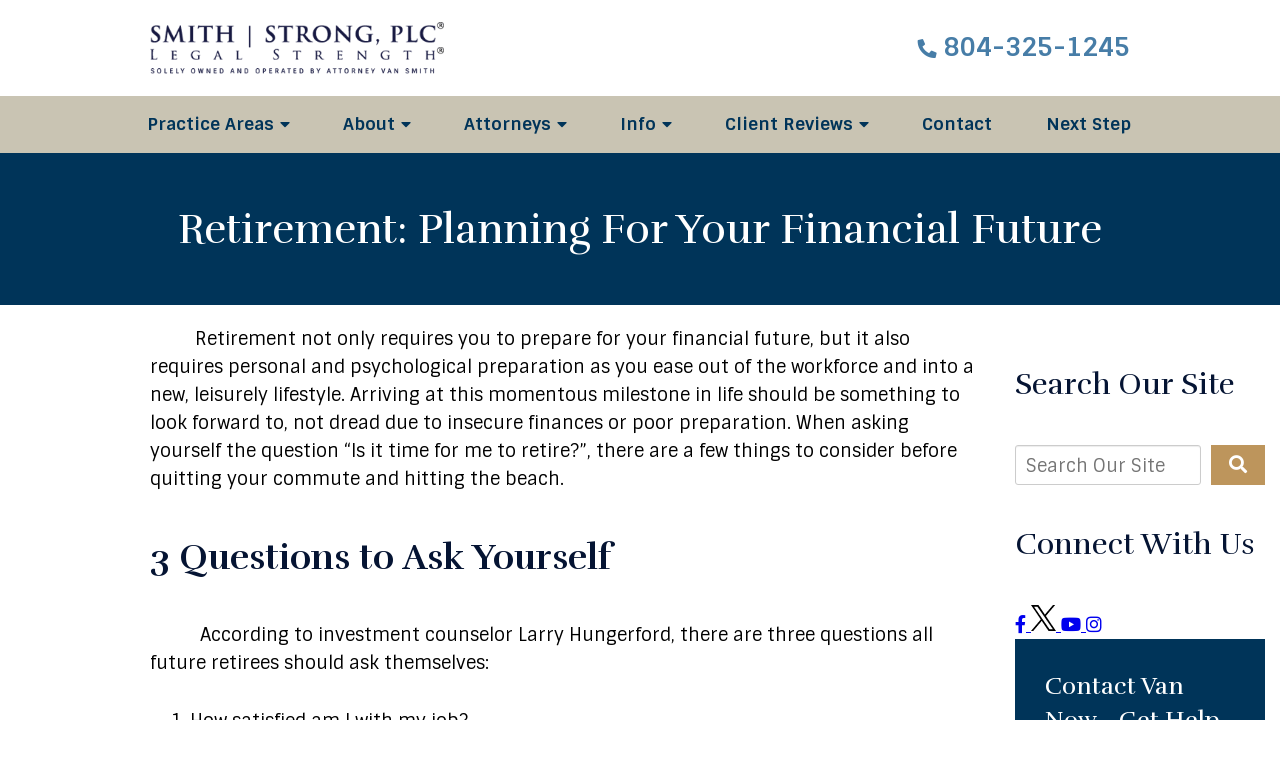

--- FILE ---
content_type: text/html;charset=utf-8
request_url: https://www.smithstrong.com/library/are-you-ready-for-retirement-.cfm
body_size: 28843
content:


<!--[if !IE]>
Client: Smith Strong, PLC
Project: Smith Strong, PLC
Project ID: 664
Server: 117-C
Time Session Started: 01:42:30 PM
Application Name: PROJECT-www.smithstrong.com
Referer URL: 
Page URL: https://www.smithstrong.com/library/are-you-ready-for-retirement-.cfm
Date/Time Page Requested: Saturday, January 24, 2026 01:42:30 PM
Hardware: desktop/laptop
Platform: mac
Browser: chrome 131.0.0.0
Version: 3
Frame Version: 5
Mobile Site: enabled
CRM: enabled
Layout: default
Page Type: detail
Section: documents
Category ID: 8144
Page ID: 128747

Source IP: 44.209.33.81
<![endif]-->

<!doctype html>
<html class="project-664 mac webkit chrome chrome131 documents detail catid-8144 pageid-128747 no-js" lang="en">
<head>

<meta charset="utf-8">


<title>Are You Ready For Retirement? | Smith Strong, PLC</title>


<meta name="description" content="Plan for your financial future sooner rather than later. Call Smith Strong, PLC for all your retirement needs at 804.325.1245 or 757.941.4298">

<meta property="og:type" content="article">
<meta property="og:site_name" content="Smith Strong, PLC">
<meta property="og:title" content="Retirement: Planning For Your Financial Future">
<meta property="og:url" content="https://www.smithstrong.com/library/are-you-ready-for-retirement-.cfm">
<meta property="og:description" content="Plan for your financial future sooner rather than later. Call Smith Strong, PLC for all your retirement needs at 804.325.1245 or 757.941.4298">
<meta property="og:image" content="https://images.fosterwebmarketing.com/664/richmond%20family%20attorney(6).jpg">

<meta name="twitter:card" content="summary_large_image">
<meta name="twitter:title" content="Retirement: Planning For Your Financial Future">
<meta name="twitter:description" content="Plan for your financial future sooner rather than later. Call Smith Strong, PLC for all your retirement needs at 804.325.1245 or 757.941.4298">
<meta name="twitter:image" content="https://images.fosterwebmarketing.com/664/richmond%20family%20attorney(6).jpg">


<meta name="sections" data-type="string" content="Retirement &amp; Asset Protection">

<link rel="canonical" href="https://www.smithstrong.com/library/are-you-ready-for-retirement-.cfm">

<link rel="alternate" type="application/rss+xml" href="/feed.xml" title="RSS">


<meta name="msvalidate.01" content="B7753523D41A7DDBA282191B4C39BF5B">
<meta name="google-site-verification" content="dcaUxGvHhmnKttbEZzU0FKiGoHwqsXTH7HW2JXKOGT8">

<meta name="viewport" content="width=device-width, initial-scale=1">
<link rel="shortcut icon" href="/includes/default/images/favicon.ico?v=4.01.147">
<link rel="apple-touch-icon" href="/includes/default/images/apple-touch-icon.png?v=4.01.147">




<style>



.du-dropzone, .du-info {background: white;border-radius: 8px;line-height: 1.3;}.du-choosebtn {background: #ccdcff !important;color: #444 !important;border: 0 !important;border-radius: 4px !important;}.uploader__folder {display: none !important;}.du-files {list-style: none;margin: 0;padding: 0;}.du-files li {margin: 0;padding: 0;}.files-rules {font-size: 13px;font-weight: bold;padding: 16px 8px 8px;}.files-heading {line-height: 1.4;margin: 0 0 10px;}.file-item {background: #ccdcff;border-radius: 4px;color: #333;margin-bottom: 10px;padding: 6px 10px;}.file-item-size {float: right;}.file-disabled, .file-disabled:hover {opacity: .7;cursor: progress;}


.has-error label,
.has-error input,
.has-error select,
.has-error textarea,
.has-error .uploader {
	border-color: #c90808 !important;
}
.has-error label,
.has-error .form-label,
.has-error input,
.has-error input::placeholder,
.has-error select,
.has-error select option,
.has-error select:invalid option,
.has-error textarea,
.has-error textarea::placeholder,
.has-error .uploader {
	color: #c90808 !important;
}

#footer-fwm-branding {position: relative;}
#footer-fwm-branding img {position: relative; top: 4px;}
#footer-fwm-branding .spacer {display: inline-block; padding: 0 7px;}


.google-map { height:400px ; width:100% ; }
.offices.detail .google-map { margin-bottom:15px ; }
.google-map .fwm-info-window .inner { color:#333 ; display:-webkit-flex ; display:-moz-flex ; display:-ms-flex ; display:-o-flex ; display:flex ; justify-content:space-between ; line-height:1.35 ; text-align:left ; width:100% ; }
.google-map .fwm-info-window .name { font-size:14px ; font-weight:bold ; margin-bottom:3px ; }
.google-map .fwm-info-window .ratings-row { margin-top:3px ; }
.google-map .fwm-info-window .navigate { display:block ; margin-left:50px ; min-width:60px ; text-align:center ; text-decoration:none ; }
.google-map .fwm-info-window .navigate .icon { background-image: url('https://maps.gstatic.com/mapfiles/embed/images/entity11_hdpi.png') ; background-size:70px 210px ; display:inline-block ; height:22px ; width:20px ; }
.full-width-section.columns .container.columns-inner #copy .google-map img:not(.gs-image):not(.author-thumb), .full-width-section.columns .container.columns-inner #copy .google-map img:not(.gs-image):not(.author-thumb)[style*=height] { margin:0 !important ; max-width:none !important ; }


.location .thumb img {max-width:100% ;}



#copy table.myDSSlinks {background: #efefef;border: solid 1px #ccc;}
#copy table.myDSSlinks[align="center"] {margin:auto;}
#copy table.myDSSlinks td {padding: 10px 20px;}
#copy table.myDSSlinks td ul, #copy table.myDSSlinks td p {margin: 0 0 10px;padding: 0;}


.grecaptcha-badge { visibility:hidden }
.dss-form .recaptcha-footer { color:inherit ; font-size:13px ; opacity:.9 ; padding:15px 0 5px }
.dss-form .recaptcha-footer .inner-text { border-right:solid 1px #fff ; margin-right:2px ; padding-right:5px }
.dss-form .recaptcha-footer a { color:inherit ; font-weight:bold ; text-decoration:underline }


#recaptcha-div-0 {z-index: -100;}
#recaptcha-div-1 {z-index: -100;}
#recaptcha-div-2 {z-index: -100;}


.search-box .search-field-input, .search-box .st-default-search-input {background:#fff ;border:1px solid #A1A1A1 ;border-radius:3px ;box-shadow:inset 0 1px 1px rgba(0, 0, 0, .075) ;-webkit-box-sizing:content-box ;-moz-box-sizing:content-box ;box-sizing:content-box ;color:#555 ;display:inline-block ;font-size:18px ;font-weight:400 ;height:16px ;line-height:16px ;padding:12px 10px 10px ;-webkit-transition:border-color .15s ease-in-out, box-shadow .15s ease-in-out ;transition:border-color .15s ease-in-out, box-shadow .15s ease-in-out ;width:100% ;}.search-box .search-field-button, .search-box .button {font-size:18px ;margin-left:10px ;max-width:120px ;padding:0 ;width:80px ;}


.documents.secure #copy .search-secure {clear: both; overflow: hidden; padding: 20px 0;}
.documents.secure #copy .search-secure .search-secure-input {float: left; margin: 0; width: 50%;}
.documents.secure #copy .search-secure .button {float: left; margin: 0 0 0 10px;}
.documents.secure #copy .cat-nav {margin-bottom: 30px;}
.documents.secure #copy .cat-nav .nav-heading {float: none;}
.documents.secure #copy .cat-list {margin-bottom: 50px;}
.documents.secure #copy .cat-list .cat-heading {clear: both;}
.documents.secure #copy .cat-list li {display: block; float: none !important; width: auto !important;}
.documents.secure #copy .cat-list .type {color: red; font-size: x-small; font-variant: small-caps;}
.documents.secure #copy .cat-list .top {clear: both; float: right; font-size: small; margin-right: 20px;}


.mce-toc ul > li > ul {margin-top: 15px; margin-bottom: 15px;}

#copy .mce-toc{background:#efefef;border:1px solid #ccc;margin-bottom:30px;padding:30px}#copy .mce-toc h2{margin:0 0 20px}#copy .mce-toc ul{margin:10px 0;padding-left:40px}#copy .mce-toc ul li{margin-bottom:5px}#copy .mce-toc ul ul{margin:5px 0;padding-left:30px}#copy .mce-toc ul ul li{margin-bottom:5px}

blockquote{background:#efefef;border-left:solid 5px #ccc;margin:0 0 30px 30px;padding:20px 10px 20px 30px}@media(max-width:600px){blockquote{margin-left:10px}}



</style>



<style>
    html.mobile-open,html.mobile-open body{overflow:hidden;max-width:100%;width:100%}@media (max-width:500px){.main-container{overflow-x:hidden}}@media (max-width:859px){.main-container #copy img{max-width:100%!important}}@media (max-width:500px){.main-container #copy img{clear:both!important;float:none!important;margin:10px auto!important}}@media (max-width:350px){#top-header.top-header-1{border-bottom:1px solid #fff}}@media (max-width:859px){#top-header.top-header-1{height:auto;overflow:hidden}}@media (max-width:400px){#top-header.top-header-1{height:57px}}#top-header.top-header-1 .inner{margin:0 auto;max-width:2560px;position:relative;z-index:100}#top-header.top-header-1 .inner .branding{background:#fff}#top-header.top-header-1 .inner .branding .container{align-items:center;display:flex;justify-content:space-between;position:relative}@media (min-width:1350px){#top-header.top-header-1 .inner .branding .container{width:94%}}#top-header.top-header-1 .inner .branding .container .logo{margin:22px 0;max-width:55%;position:relative;transition:.8s;width:29.5%;z-index:2}@media (max-width:1500px){#top-header.top-header-1 .inner .branding .container .logo{width:23%}}@media (max-width:1350px){#top-header.top-header-1 .inner .branding .container .logo{width:30%}}@media (max-width:1079px){#top-header.top-header-1 .inner .branding .container .logo{width:42%}}@media (max-width:859px){#top-header.top-header-1 .inner .branding .container .logo{margin:15px 0;transition:0s}}@media (max-width:859px) AND (orientation:landscape){#top-header.top-header-1 .inner .branding .container .logo{max-width:34%}}#top-header.top-header-1 .inner .branding .container .logo .logo-link{display:block;line-height:1em}#top-header.top-header-1 .inner .branding .container .logo .logo-link .logo-img{display:block;height:auto;max-width:100%}#top-header.top-header-1 .inner .branding .container .contact-info{margin:17px 0 5px;position:relative;text-align:right;width:15%;z-index:2}@media (max-width:1500px){#top-header.top-header-1 .inner .branding .container .contact-info{margin:0}}@media (max-width:1350px){#top-header.top-header-1 .inner .branding .container .contact-info{width:auto}}@media (max-width:1079px){#top-header.top-header-1 .inner .branding .container .contact-info{margin:5px 0}}#top-header.top-header-1 .inner .branding .container .contact-info .phone{color:#477da7;font-size:24px;font-weight:700;line-height:40px;margin:5px 0;transition:.8s;white-space:nowrap}@media (max-width:1500px){#top-header.top-header-1 .inner .branding .container .contact-info .phone{font-size:23px}}@media (max-width:1350px){#top-header.top-header-1 .inner .branding .container .contact-info .phone{font-size:25px}}@media (max-width:1079px){#top-header.top-header-1 .inner .branding .container .contact-info .phone{line-height:1.5em;margin:0}}@media (max-width:859px){#top-header.top-header-1 .inner .branding .container .contact-info .phone{display:none}}#top-header.top-header-1 .inner .branding .container .contact-info .phone a{color:#477da7;text-decoration:none}#top-header.top-header-1 .inner .branding .container .contact-info .phone .label i{font-size:19px;transform:rotate(90deg)}#top-header.top-header-1 .inner .branding .container .mobile-icons{align-items:center;display:none;justify-content:flex-end;position:relative;z-index:101}@media (max-width:859px){#top-header.top-header-1 .inner .branding .container .mobile-icons{display:flex}}#top-header.top-header-1 .inner .branding .container .mobile-icons .mobile-phone{color:#003459;font-size:31px;top:-2px}#top-header.top-header-1 .inner .branding .container .mobile-icons .mobile-menu,#top-header.top-header-1 .inner .branding .container .mobile-icons .mobile-phone{user-select:none;-webkit-touch-callout:none;-webkit-user-select:none;-khtml-user-select:none;-moz-user-select:none;-ms-user-select:none;-webkit-tap-highlight-color:transparent;position:relative}#top-header.top-header-1 .inner .branding .container .mobile-icons .mobile-menu{cursor:pointer;margin-left:15px;padding:10px;top:1px;transition:all .3s ease}#top-header.top-header-1 .inner .branding .container .mobile-icons .mobile-menu .icon-bar{background:#003459;display:block;height:3px;margin:0 0 5px;transition:all .4s ease;width:25px}#top-header.top-header-1 .inner .branding .container .mobile-icons .mobile-menu.mobile-open .icon-bar{margin:0 0 5px}#top-header.top-header-1 .inner .branding .container .mobile-icons .mobile-menu.mobile-open .icon-bar:first-child{transform:rotate(45deg);transform-origin:2px}#top-header.top-header-1 .inner .branding .container .mobile-icons .mobile-menu.mobile-open .icon-bar:nth-child(2){opacity:0}#top-header.top-header-1 .inner .branding .container .mobile-icons .mobile-menu.mobile-open .icon-bar:nth-child(3){transform:rotate(-45deg);transform-origin:0}#top-header.top-header-1 .inner #nav{background:#fff;position:relative;z-index:0}@media (max-width:1350px){#top-header.top-header-1 .inner #nav{background:#c9c4b3}}@media (max-width:859px){#top-header.top-header-1 .inner #nav{background:#dedbd1;display:block;height:100vh;margin:0;max-width:100%;overflow:scroll;padding:0;position:absolute;right:-100%;transition:right .4s linear;width:100%;-webkit-overflow-scrolling:touch}}#top-header.top-header-1 .inner #nav .container{margin-top:-97px;padding:0 17.3% 0 30%}@media (min-width:1350px){#top-header.top-header-1 .inner #nav .container{width:94%}}@media (max-width:1500px){#top-header.top-header-1 .inner #nav .container{padding:0 18.3% 0 26%}}@media (max-width:1350px){#top-header.top-header-1 .inner #nav .container{margin-top:0;padding:0}}@media (max-width:859px){#top-header.top-header-1 .inner #nav .container{padding:0;width:100%}}@media (max-width:1400px){#top-header.top-header-1 .inner #nav .hide{display:none}}@media (max-width:1350px){#top-header.top-header-1 .inner #nav .hide{display:inline}}@media (max-width:859px){#top-header.top-header-1 .inner #nav .hide{display:inline}}#top-header.top-header-1 .inner #nav .sticky-logo{display:none;flex-shrink:0;line-height:0;margin-right:20px}#top-header.top-header-1 .inner #nav .sticky-logo img{height:auto;max-width:100%}#top-header.top-header-1 .inner #nav .nav-list{list-style:none;margin:0 -35px;padding:0}@media (max-width:1350px){#top-header.top-header-1 .inner #nav .nav-list{margin:0 -28px 0 -30px}}@media (max-width:1079px){#top-header.top-header-1 .inner #nav .nav-list{margin:0 -20px 0 -19px}}@media (max-width:859px){#top-header.top-header-1 .inner #nav .nav-list{margin:0 auto;max-width:98%;max-width:100%;padding-bottom:200px}}#top-header.top-header-1 .inner #nav .nav-list>li{display:table-cell;margin:0;text-align:center;width:1%}@media (max-width:859px){#top-header.top-header-1 .inner #nav .nav-list>li{border-bottom:1px solid hsla(0,0%,100%,.5);display:block;text-align:left;width:auto}}@media (max-width:859px){#top-header.top-header-1 .inner #nav .nav-list>li:first-of-type{border-top:1px solid hsla(0,0%,100%,.5)}}#top-header.top-header-1 .inner #nav .nav-list>li a{color:#003459;display:block;font-size:17px;font-weight:700;padding:31px 0 37px;text-decoration:none;text-transform:capitalize;white-space:nowrap}@media (max-width:1350px){#top-header.top-header-1 .inner #nav .nav-list>li a{padding:14px 0}}@media (max-width:1079px){#top-header.top-header-1 .inner #nav .nav-list>li a{font-size:15px;font-weight:400}}@media (max-width:859px){#top-header.top-header-1 .inner #nav .nav-list>li a{font-size:16px;font-weight:700;padding:13px 20px;width:auto}}@media (min-width:1351px){#top-header.top-header-1 .inner #nav .nav-list>li>a:after{border-bottom:2px solid #fff;content:"";display:block}}@media (max-width:859px){#top-header.top-header-1 .inner #nav .nav-list>li.dropdown{position:relative}}@media (max-width:859px){#top-header.top-header-1 .inner #nav .nav-list>li.dropdown>a{width:100%}}#top-header.top-header-1 .inner #nav .nav-list>li.dropdown .caret{cursor:pointer;font-size:16px;margin-left:1px}@media (max-width:1079px){#top-header.top-header-1 .inner #nav .nav-list>li.dropdown .caret{font-size:14px}}@media (max-width:859px){#top-header.top-header-1 .inner #nav .nav-list>li.dropdown .caret{display:none}}#top-header.top-header-1 .inner #nav .nav-list>li.dropdown .caret.mobile{border-left:1px solid hsla(0,0%,100%,.5);color:#003459;display:none;font-size:20px;text-align:center;width:40%}@media (max-width:859px){#top-header.top-header-1 .inner #nav .nav-list>li.dropdown .caret.mobile{user-select:none;-webkit-touch-callout:none;-webkit-user-select:none;-khtml-user-select:none;-moz-user-select:none;-ms-user-select:none;-webkit-tap-highlight-color:transparent;display:inline-block}}#top-header.top-header-1 .inner #nav .nav-list>li.dropdown .dropdown-menu{background:#dedbd1;display:none;flex-wrap:wrap;justify-content:center;list-style:none;margin:0;padding:0;position:absolute;top:100%;left:0;width:100%}@media (max-width:859px){#top-header.top-header-1 .inner #nav .nav-list>li.dropdown .dropdown-menu{display:block;overflow:hidden;max-height:0;min-width:auto;position:relative;transition:all .3s ease-in-out;width:100%}}#top-header.top-header-1 .inner #nav .nav-list>li.dropdown .dropdown-menu li{margin:0;text-align:left;width:200px}@media (max-width:859px){#top-header.top-header-1 .inner #nav .nav-list>li.dropdown .dropdown-menu li{background:#e9e7e0;width:100%}}#top-header.top-header-1 .inner #nav .nav-list>li.dropdown .dropdown-menu li a{font-weight:400;padding:8px 25px;text-transform:capitalize;white-space:normal}#top-header.top-header-1 .inner #nav .nav-list>li.dropdown .dropdown-menu li a:hover{background:#003d68}#top-header.top-header-1 .inner #nav .nav-list>li.dropdown .dropdown-menu li.divider{background:hsla(0,0%,100%,.07);height:1px}@media (max-width:859px){#top-header.top-header-1 .inner #nav .nav-list>li.dropdown .dropdown-menu li.divider{display:none}}#top-header.top-header-1 .inner #nav .nav-list>li.dropdown .dropdown-menu li.parent{position:relative}@media (max-width:859px){#top-header.top-header-1 .inner #nav .nav-list>li.dropdown .dropdown-menu li.parent{align-items:center;display:flex;flex-wrap:wrap}}#top-header.top-header-1 .inner #nav .nav-list>li.dropdown .dropdown-menu li.parent>a{position:relative}#top-header.top-header-1 .inner #nav .nav-list>li.dropdown .dropdown-menu li.parent>a .fa-angle-right{font-size:20px;position:absolute;right:15px;top:calc(50% - 9px)}@media (max-width:859px){#top-header.top-header-1 .inner #nav .nav-list>li.dropdown .dropdown-menu li.parent>a .fa-angle-right{display:none}}#top-header.top-header-1 .inner #nav .nav-list>li.dropdown .dropdown-menu li.parent .subnav-child{list-style:none;margin:0;padding:0}@media (max-width:859px){#top-header.top-header-1 .inner #nav .nav-list>li.dropdown .dropdown-menu li.parent .subnav-child{background:#e9e7e0;display:block;opacity:1;overflow:hidden;max-height:0;min-width:auto;position:relative;left:0;transition:all .3s ease-in-out;width:100%}}@media (max-width:859px){#top-header.top-header-1 .inner #nav .nav-list>li.dropdown .dropdown-menu li.parent .subnav-child .child{background:#edebe6}#top-header.top-header-1 .inner #nav .nav-list>li.dropdown .dropdown-menu li.parent .subnav-child .child a{padding:13px 25px 13px 70px;white-space:normal}}@media (max-width:859px){#top-header.top-header-1 .inner #nav .nav-list>li.dropdown .dropdown-menu li.parent.open .subnav-child{max-height:900vh;opacity:1;z-index:1}}#top-header.top-header-1 .inner #nav .nav-list>li.dropdown .dropdown-menu li.parent.touched .subnav-child,#top-header.top-header-1 .inner #nav .nav-list>li.dropdown .dropdown-menu li.parent:hover .subnav-child{left:100%;opacity:1;z-index:1}@media (max-width:859px){#top-header.top-header-1 .inner #nav .nav-list>li.dropdown .dropdown-menu li.parent.touched .subnav-child,#top-header.top-header-1 .inner #nav .nav-list>li.dropdown .dropdown-menu li.parent:hover .subnav-child{background:#e9e7e0;left:0}}#top-header.top-header-1 .inner #nav .nav-list>li.dropdown .dropdown-menu li.parent.touched .subnav-child:hover,#top-header.top-header-1 .inner #nav .nav-list>li.dropdown .dropdown-menu li.parent.touched .subnav-child:hover li a,#top-header.top-header-1 .inner #nav .nav-list>li.dropdown .dropdown-menu li.parent:hover .subnav-child:hover,#top-header.top-header-1 .inner #nav .nav-list>li.dropdown .dropdown-menu li.parent:hover .subnav-child:hover li a{z-index:2}#top-header.top-header-1 .inner #nav .nav-list>li.dropdown .dropdown-menu li.parent.touched .subnav-child:hover li a:hover,#top-header.top-header-1 .inner #nav .nav-list>li.dropdown .dropdown-menu li.parent:hover .subnav-child:hover li a:hover{background:transparent}@media (max-width:859px){#top-header.top-header-1 .inner #nav .nav-list>li.dropdown .dropdown-menu li.special{display:none}}@media (min-width:860px){#top-header.top-header-1 .inner #nav .nav-list>li.dropdown .dropdown-menu{box-shadow:0 10px 10px rgba(0,0,0,.5);flex-wrap:wrap;padding:29px 0}#top-header.top-header-1 .inner #nav .nav-list>li.dropdown .dropdown-menu.practiceareas li{margin-right:22px;width:300px}#top-header.top-header-1 .inner #nav .nav-list>li.dropdown .dropdown-menu.practiceareas li:last-child{margin-right:0}#top-header.top-header-1 .inner #nav .nav-list>li.dropdown .dropdown-menu.practiceareas li.parent>a{background:#477da7;color:#fff;font-size:16px;font-weight:700;margin-bottom:9px;text-align:center;text-transform:uppercase;padding:14px 50px 10px}#top-header.top-header-1 .inner #nav .nav-list>li.dropdown .dropdown-menu.practiceareas li.parent>a:after{background-size:contain!important;content:"";display:block;margin:0 auto}#top-header.top-header-1 .inner #nav .nav-list>li.dropdown .dropdown-menu.practiceareas li.parent>a:hover{background:#bd955c;color:#fff}#top-header.top-header-1 .inner #nav .nav-list>li.dropdown .dropdown-menu.practiceareas li.parent.practiceareas-8153>a{padding-top:23px}#top-header.top-header-1 .inner #nav .nav-list>li.dropdown .dropdown-menu.practiceareas li.parent.practiceareas-8153>a:after{background:url(/includes/default/images/practicearea-icons/divorce.png) 50% 50% no-repeat;height:53px;margin:6px auto 2px;width:37px}#top-header.top-header-1 .inner #nav .nav-list>li.dropdown .dropdown-menu.practiceareas li.parent.practiceareas-6421>a{padding-top:23px}#top-header.top-header-1 .inner #nav .nav-list>li.dropdown .dropdown-menu.practiceareas li.parent.practiceareas-6421>a:after{background:url(/includes/default/images/practicearea-icons/estate.png) 50% 50% no-repeat;height:47px;margin:10px auto 4px;width:30px}#top-header.top-header-1 .inner #nav .nav-list>li.dropdown .dropdown-menu.practiceareas li.parent.practiceareas-7891>a{padding-top:23px}#top-header.top-header-1 .inner #nav .nav-list>li.dropdown .dropdown-menu.practiceareas li.parent.practiceareas-7891>a:after{background:url(/includes/default/images/practicearea-icons/elder.png) 50% 50% no-repeat;height:54px;margin:6px auto 1px;width:27px}#top-header.top-header-1 .inner #nav .nav-list>li.dropdown .dropdown-menu.practiceareas li.parent.practiceareas-11074>a:after{background:url(/includes/default/images/practicearea-icons/criminal.png?v=2) 50% 50% no-repeat;height:46px;margin:6px auto 0;width:38px}#top-header.top-header-1 .inner #nav .nav-list>li.dropdown .dropdown-menu.practiceareas li.parent.practiceareas-11076>a:after{background:url(/includes/default/images/practicearea-icons/business.png) 50% 50% no-repeat;height:53px;margin:1px auto -2px;width:43px}#top-header.top-header-1 .inner #nav .nav-list>li.dropdown .dropdown-menu.practiceareas li.parent.practiceareas-8139>a:after{background:url(/includes/default/images/practicearea-icons/litigation.png) 50% 50% no-repeat;height:46px;margin:4px auto 2px;width:39px}#top-header.top-header-1 .inner #nav .nav-list>li.dropdown .dropdown-menu.practiceareas li a{border-bottom:1px solid #b9b9b9;color:#003459;font-size:16px;font-weight:700;line-height:18px;padding:9px 0 7px}#top-header.top-header-1 .inner #nav .nav-list>li.dropdown .dropdown-menu.practiceareas li a:hover{border-color:#bd955c;color:#bd955c}#top-header.top-header-1 .inner #nav .nav-list>li.dropdown .dropdown-menu.aboutus{padding:37px 20px}#top-header.top-header-1 .inner #nav .nav-list>li.dropdown .dropdown-menu.aboutus li{margin-right:95px;width:305px}#top-header.top-header-1 .inner #nav .nav-list>li.dropdown .dropdown-menu.aboutus li:nth-child(5),#top-header.top-header-1 .inner #nav .nav-list>li.dropdown .dropdown-menu.aboutus li:nth-child(11){margin-right:0}#top-header.top-header-1 .inner #nav .nav-list>li.dropdown .dropdown-menu.aboutus li.break{height:1px;width:100%}#top-header.top-header-1 .inner #nav .nav-list>li.dropdown .dropdown-menu.aboutus li a{border-bottom:1px solid #b9b9b9;color:#003459;font-size:16px;font-weight:700;line-height:18px;padding:11px 5px 13px 0}#top-header.top-header-1 .inner #nav .nav-list>li.dropdown .dropdown-menu.aboutus li a:hover{border-color:#bd955c;color:#bd955c}#top-header.top-header-1 .inner #nav .nav-list>li.dropdown .dropdown-menu.aboutus li.special{background:#477da7;color:#fff;font-family:Rufina,serif;font-size:24px;line-height:34px;margin:39px 0 0;padding:32px 70px 48px;text-align:center;width:1903px}#top-header.top-header-1 .inner #nav .nav-list>li.dropdown .dropdown-menu.members{padding:37px 20px}#top-header.top-header-1 .inner #nav .nav-list>li.dropdown .dropdown-menu.members li{margin-right:95px;width:305px}#top-header.top-header-1 .inner #nav .nav-list>li.dropdown .dropdown-menu.members li:nth-child(5),#top-header.top-header-1 .inner #nav .nav-list>li.dropdown .dropdown-menu.members li:nth-child(11){margin-right:0}#top-header.top-header-1 .inner #nav .nav-list>li.dropdown .dropdown-menu.members li.break{height:1px;width:100%}#top-header.top-header-1 .inner #nav .nav-list>li.dropdown .dropdown-menu.members li a{border-bottom:1px solid #b9b9b9;color:#003459;font-size:16px;font-weight:700;line-height:18px;padding:11px 5px 13px 0}#top-header.top-header-1 .inner #nav .nav-list>li.dropdown .dropdown-menu.members li a:hover{border-color:#bd955c;color:#bd955c}#top-header.top-header-1 .inner #nav .nav-list>li.dropdown .dropdown-menu.members li.special{background:#477da7;color:#fff;font-family:Rufina,serif;font-size:24px;line-height:34px;margin:29px auto 0;padding:32px 90px 48px;text-align:center;width:1903px}#top-header.top-header-1 .inner #nav .nav-list>li.dropdown .dropdown-menu.freeinfo li{position:relative;text-align:center;width:310px}#top-header.top-header-1 .inner #nav .nav-list>li.dropdown .dropdown-menu.freeinfo li:after{background:#477da7;content:"";display:block;height:70px;position:absolute;right:0;top:22px;width:1px}#top-header.top-header-1 .inner #nav .nav-list>li.dropdown .dropdown-menu.freeinfo li:nth-child(7):after{display:none}#top-header.top-header-1 .inner #nav .nav-list>li.dropdown .dropdown-menu.freeinfo li a{color:#477da7;display:block;font-size:16px;font-weight:700;padding:15px 0 0;text-transform:uppercase}#top-header.top-header-1 .inner #nav .nav-list>li.dropdown .dropdown-menu.freeinfo li a img{display:block;margin:8px auto 10px;position:relative}#top-header.top-header-1 .inner #nav .nav-list>li.dropdown .dropdown-menu.freeinfo li a img.articles{height:42px;top:-1px;left:1px;width:43px}#top-header.top-header-1 .inner #nav .nav-list>li.dropdown .dropdown-menu.freeinfo li a img.faqs{height:39px;top:-1px;width:38px}#top-header.top-header-1 .inner #nav .nav-list>li.dropdown .dropdown-menu.freeinfo li a img.blog{height:43px;top:1px;width:46px}#top-header.top-header-1 .inner #nav .nav-list>li.dropdown .dropdown-menu.freeinfo li a img.news{height:39px;top:1px;width:44px}#top-header.top-header-1 .inner #nav .nav-list>li.dropdown .dropdown-menu.freeinfo li a img.results{height:35px;top:3px;width:50px}#top-header.top-header-1 .inner #nav .nav-list>li.dropdown .dropdown-menu.freeinfo li a img.videos{height:41px;top:1px;width:45px}#top-header.top-header-1 .inner #nav .nav-list>li.dropdown .dropdown-menu.freeinfo li a:hover{color:#bd955c}#top-header.top-header-1 .inner #nav .nav-list>li.dropdown .dropdown-menu.freeinfo li a:hover .articles{background-image:url(/includes/default/images/nav-icons/articles-hover.png);padding-left:43px}#top-header.top-header-1 .inner #nav .nav-list>li.dropdown .dropdown-menu.freeinfo li a:hover .faqs{background-image:url(/includes/default/images/nav-icons/faqs-hover.png);padding-left:38px}#top-header.top-header-1 .inner #nav .nav-list>li.dropdown .dropdown-menu.freeinfo li a:hover .blog{background-image:url(/includes/default/images/nav-icons/blog-hover.png);padding-left:46px}#top-header.top-header-1 .inner #nav .nav-list>li.dropdown .dropdown-menu.freeinfo li a:hover .news{background-image:url(/includes/default/images/nav-icons/news-hover.png);padding-left:44px}#top-header.top-header-1 .inner #nav .nav-list>li.dropdown .dropdown-menu.freeinfo li a:hover .results{background-image:url(/includes/default/images/nav-icons/results-hover.png);padding-left:50px}#top-header.top-header-1 .inner #nav .nav-list>li.dropdown .dropdown-menu.freeinfo li a:hover .videos{background-image:url(/includes/default/images/nav-icons/videos-hover.png);padding-left:45px}#top-header.top-header-1 .inner #nav .nav-list>li.dropdown .dropdown-menu.freeinfo li.nav-button-li{margin:36px 0 22px;width:625px}#top-header.top-header-1 .inner #nav .nav-list>li.dropdown .dropdown-menu.freeinfo li.nav-button-li:after{display:none}#top-header.top-header-1 .inner #nav .nav-list>li.dropdown .dropdown-menu.freeinfo li.nav-button-li.middle{margin:36px 21px 22px}#top-header.top-header-1 .inner #nav .nav-list>li.dropdown .dropdown-menu.freeinfo li.nav-button-li .nav-button{align-items:center;background:#477da7;color:#fff;display:flex;height:73px;justify-content:center;padding:8px 20px}#top-header.top-header-1 .inner #nav .nav-list>li.dropdown .dropdown-menu.freeinfo li.nav-button-li .nav-button img{margin:0 15px 0 0}#top-header.top-header-1 .inner #nav .nav-list>li.dropdown .dropdown-menu.freeinfo li.nav-button-li .nav-button:hover{background:#bd955c}#top-header.top-header-1 .inner #nav .nav-list>li.dropdown .dropdown-menu.freeinfo li.break{height:1px;width:100%}#top-header.top-header-1 .inner #nav .nav-list>li.dropdown .dropdown-menu.freeinfo li.break:after{display:none}#top-header.top-header-1 .inner #nav .nav-list>li.dropdown .dropdown-menu.testimonials{padding:37px 20px}#top-header.top-header-1 .inner #nav .nav-list>li.dropdown .dropdown-menu.testimonials li{margin-right:95px;width:904px}#top-header.top-header-1 .inner #nav .nav-list>li.dropdown .dropdown-menu.testimonials li:nth-child(2){margin-right:0}#top-header.top-header-1 .inner #nav .nav-list>li.dropdown .dropdown-menu.testimonials li a{border-bottom:1px solid #b9b9b9;color:#003459;font-size:16px;font-weight:700;line-height:18px;padding:11px 5px 13px 0}#top-header.top-header-1 .inner #nav .nav-list>li.dropdown .dropdown-menu.testimonials li a:hover{border-color:#bd955c;color:#bd955c}#top-header.top-header-1 .inner #nav .nav-list>li.dropdown .dropdown-menu.testimonials li.special{background:#477da7;color:#fff;font-family:Rufina,serif;font-size:24px;line-height:34px;margin:39px 0 0;padding:32px 90px 48px;text-align:center;width:1903px}}@media (min-width:860px) and (max-width:2100px){#top-header.top-header-1 .inner #nav .nav-list>li.dropdown .dropdown-menu.practiceareas li{width:230px}}@media (min-width:860px) and (max-width:1700px){#top-header.top-header-1 .inner #nav .nav-list>li.dropdown .dropdown-menu.practiceareas li{width:182px}}@media (min-width:860px) and (max-width:1319px){#top-header.top-header-1 .inner #nav .nav-list>li.dropdown .dropdown-menu.practiceareas li{margin-right:10px;width:160px}}@media (min-width:860px) and (max-width:1079px){#top-header.top-header-1 .inner #nav .nav-list>li.dropdown .dropdown-menu.practiceareas li{width:255px}}@media (min-width:860px) and (max-width:1079px){#top-header.top-header-1 .inner #nav .nav-list>li.dropdown .dropdown-menu.practiceareas li:nth-child(3){margin-right:0}}@media (min-width:860px) and (max-width:2100px){#top-header.top-header-1 .inner #nav .nav-list>li.dropdown .dropdown-menu.practiceareas li.parent>a{padding:14px 10px 10px}}@media (min-width:860px) and (max-width:1319px){#top-header.top-header-1 .inner #nav .nav-list>li.dropdown .dropdown-menu.practiceareas li.parent>a{font-size:14px}}@media (min-width:860px) and (max-width:1079px){#top-header.top-header-1 .inner #nav .nav-list>li.dropdown .dropdown-menu.practiceareas li.parent>a{font-size:16px;padding:14px 40px 10px}}@media (min-width:860px) and (max-width:1319px){#top-header.top-header-1 .inner #nav .nav-list>li.dropdown .dropdown-menu.practiceareas li a{font-size:14px;padding:9px 5px 7px 2px}}@media (min-width:860px) and (max-width:1079px){#top-header.top-header-1 .inner #nav .nav-list>li.dropdown .dropdown-menu.practiceareas li .subnav-child{display:none}}@media (min-width:860px) and (max-width:2100px){#top-header.top-header-1 .inner #nav .nav-list>li.dropdown .dropdown-menu.aboutus li{margin-right:65px;width:245px}}@media (min-width:860px) and (max-width:1700px){#top-header.top-header-1 .inner #nav .nav-list>li.dropdown .dropdown-menu.aboutus li{margin-right:45px;width:204px}}@media (min-width:860px) and (max-width:1319px){#top-header.top-header-1 .inner #nav .nav-list>li.dropdown .dropdown-menu.aboutus li{margin-right:34px;width:175px}}@media (min-width:860px) and (max-width:1079px){#top-header.top-header-1 .inner #nav .nav-list>li.dropdown .dropdown-menu.aboutus li{width:239px}}@media (min-width:860px) and (max-width:1079px){#top-header.top-header-1 .inner #nav .nav-list>li.dropdown .dropdown-menu.aboutus li:nth-child(5),#top-header.top-header-1 .inner #nav .nav-list>li.dropdown .dropdown-menu.aboutus li:nth-child(11){margin-right:34px}}@media (min-width:860px) and (max-width:1079px){#top-header.top-header-1 .inner #nav .nav-list>li.dropdown .dropdown-menu.aboutus li:nth-child(3),#top-header.top-header-1 .inner #nav .nav-list>li.dropdown .dropdown-menu.aboutus li:nth-child(7),#top-header.top-header-1 .inner #nav .nav-list>li.dropdown .dropdown-menu.aboutus li:nth-child(10),#top-header.top-header-1 .inner #nav .nav-list>li.dropdown .dropdown-menu.aboutus li:nth-child(11){margin-right:0}}@media (min-width:860px) and (max-width:1079px){#top-header.top-header-1 .inner #nav .nav-list>li.dropdown .dropdown-menu.aboutus li.break{display:none}}@media (min-width:860px) and (max-width:1319px){#top-header.top-header-1 .inner #nav .nav-list>li.dropdown .dropdown-menu.aboutus li a{font-size:14px}}@media (min-width:860px) and (max-width:1079px){#top-header.top-header-1 .inner #nav .nav-list>li.dropdown .dropdown-menu.aboutus li a{font-size:16px}}@media (min-width:860px) and (max-width:2100px){#top-header.top-header-1 .inner #nav .nav-list>li.dropdown .dropdown-menu.aboutus li.special{width:1482px}}@media (min-width:860px) and (max-width:1700px){#top-header.top-header-1 .inner #nav .nav-list>li.dropdown .dropdown-menu.aboutus li.special{width:1200px}}@media (min-width:860px) and (max-width:1319px){#top-header.top-header-1 .inner #nav .nav-list>li.dropdown .dropdown-menu.aboutus li.special{padding:30px 50px;width:1010px}}@media (min-width:860px) and (max-width:1079px){#top-header.top-header-1 .inner #nav .nav-list>li.dropdown .dropdown-menu.aboutus li.special{font-size:22px;line-height:32px;width:780px}}@media (min-width:860px) and (max-width:2100px){#top-header.top-header-1 .inner #nav .nav-list>li.dropdown .dropdown-menu.members li{margin-right:65px;width:245px}}@media (min-width:860px) and (max-width:1700px){#top-header.top-header-1 .inner #nav .nav-list>li.dropdown .dropdown-menu.members li{margin-right:45px;width:204px}}@media (min-width:860px) and (max-width:1319px){#top-header.top-header-1 .inner #nav .nav-list>li.dropdown .dropdown-menu.members li{margin-right:34px;width:175px}}@media (min-width:860px) and (max-width:1079px){#top-header.top-header-1 .inner #nav .nav-list>li.dropdown .dropdown-menu.members li{width:239px}}@media (min-width:860px) and (max-width:1079px){#top-header.top-header-1 .inner #nav .nav-list>li.dropdown .dropdown-menu.members li:nth-child(5),#top-header.top-header-1 .inner #nav .nav-list>li.dropdown .dropdown-menu.members li:nth-child(11){margin-right:34px}}@media (min-width:860px) and (max-width:1079px){#top-header.top-header-1 .inner #nav .nav-list>li.dropdown .dropdown-menu.members li:nth-child(3),#top-header.top-header-1 .inner #nav .nav-list>li.dropdown .dropdown-menu.members li:nth-child(7),#top-header.top-header-1 .inner #nav .nav-list>li.dropdown .dropdown-menu.members li:nth-child(10),#top-header.top-header-1 .inner #nav .nav-list>li.dropdown .dropdown-menu.members li:nth-child(11){margin-right:0}}@media (min-width:860px) and (max-width:1079px){#top-header.top-header-1 .inner #nav .nav-list>li.dropdown .dropdown-menu.members li.break{display:none}}@media (min-width:860px) and (max-width:1079px){#top-header.top-header-1 .inner #nav .nav-list>li.dropdown .dropdown-menu.members li a{font-size:15px}}@media (min-width:860px) and (max-width:2100px){#top-header.top-header-1 .inner #nav .nav-list>li.dropdown .dropdown-menu.members li.special{width:1482px}}@media (min-width:860px) and (max-width:1700px){#top-header.top-header-1 .inner #nav .nav-list>li.dropdown .dropdown-menu.members li.special{width:1200px}}@media (min-width:860px) and (max-width:1319px){#top-header.top-header-1 .inner #nav .nav-list>li.dropdown .dropdown-menu.members li.special{padding:30px 50px;width:1010px}}@media (min-width:860px) and (max-width:1079px){#top-header.top-header-1 .inner #nav .nav-list>li.dropdown .dropdown-menu.members li.special{font-size:22px;line-height:32px;width:820px}}@media (min-width:860px) and (max-width:2100px){#top-header.top-header-1 .inner #nav .nav-list>li.dropdown .dropdown-menu.freeinfo li{width:250px}}@media (min-width:860px) and (max-width:1700px){#top-header.top-header-1 .inner #nav .nav-list>li.dropdown .dropdown-menu.freeinfo li{width:203px}}@media (min-width:860px) and (max-width:1319px){#top-header.top-header-1 .inner #nav .nav-list>li.dropdown .dropdown-menu.freeinfo li{width:172px}}@media (min-width:860px) and (max-width:1079px){#top-header.top-header-1 .inner #nav .nav-list>li.dropdown .dropdown-menu.freeinfo li{width:130px}}@media (min-width:860px) and (max-width:859px){#top-header.top-header-1 .inner #nav .nav-list>li.dropdown .dropdown-menu.freeinfo li a img{display:none!important}}@media (min-width:860px) and (max-width:2100px){#top-header.top-header-1 .inner #nav .nav-list>li.dropdown .dropdown-menu.freeinfo li.nav-button-li{width:480px}}@media (min-width:860px) and (max-width:1700px){#top-header.top-header-1 .inner #nav .nav-list>li.dropdown .dropdown-menu.freeinfo li.nav-button-li{width:384px}}@media (min-width:860px) and (max-width:1319px){#top-header.top-header-1 .inner #nav .nav-list>li.dropdown .dropdown-menu.freeinfo li.nav-button-li{width:325px}}@media (min-width:860px) and (max-width:1079px){#top-header.top-header-1 .inner #nav .nav-list>li.dropdown .dropdown-menu.freeinfo li.nav-button-li{width:250px}}@media (min-width:860px) and (max-width:1079px){#top-header.top-header-1 .inner #nav .nav-list>li.dropdown .dropdown-menu.freeinfo li.nav-button-li.middle{margin:36px 15px 22px}}@media (min-width:860px) and (max-width:1319px){#top-header.top-header-1 .inner #nav .nav-list>li.dropdown .dropdown-menu.freeinfo li.nav-button-li .nav-button{padding:8px 10px}}@media (min-width:860px) and (max-width:1079px){#top-header.top-header-1 .inner #nav .nav-list>li.dropdown .dropdown-menu.freeinfo li.nav-button-li .nav-button{line-height:20px}}@media (min-width:860px) and (max-width:1319px){#top-header.top-header-1 .inner #nav .nav-list>li.dropdown .dropdown-menu.freeinfo li.nav-button-li .nav-button img{margin-right:8px}}@media (min-width:860px) and (max-width:2100px){#top-header.top-header-1 .inner #nav .nav-list>li.dropdown .dropdown-menu.testimonials li{width:694px}}@media (min-width:860px) and (max-width:1700px){#top-header.top-header-1 .inner #nav .nav-list>li.dropdown .dropdown-menu.testimonials li{margin-right:45px;width:577px}}@media (min-width:860px) and (max-width:1319px){#top-header.top-header-1 .inner #nav .nav-list>li.dropdown .dropdown-menu.testimonials li{width:482px}}@media (min-width:860px) and (max-width:1079px){#top-header.top-header-1 .inner #nav .nav-list>li.dropdown .dropdown-menu.testimonials li{margin-right:35px;width:371px}}@media (min-width:860px) and (max-width:2100px){#top-header.top-header-1 .inner #nav .nav-list>li.dropdown .dropdown-menu.testimonials li.special{width:1482px}}@media (min-width:860px) and (max-width:1700px){#top-header.top-header-1 .inner #nav .nav-list>li.dropdown .dropdown-menu.testimonials li.special{width:1200px}}@media (min-width:860px) and (max-width:1319px){#top-header.top-header-1 .inner #nav .nav-list>li.dropdown .dropdown-menu.testimonials li.special{padding:30px 50px;width:1010px}}@media (min-width:860px) and (max-width:1079px){#top-header.top-header-1 .inner #nav .nav-list>li.dropdown .dropdown-menu.testimonials li.special{font-size:22px;line-height:32px;width:780px}}@media (min-width:860px){#top-header.top-header-1 .inner #nav .nav-list>li.dropdown.touched .dropdown-menu,#top-header.top-header-1 .inner #nav .nav-list>li.dropdown:hover .dropdown-menu{display:flex}#top-header.top-header-1 .inner #nav .nav-list>li.dropdown.touched .dropdown-menu li:not(.parent) a:hover,#top-header.top-header-1 .inner #nav .nav-list>li.dropdown:hover .dropdown-menu li:not(.parent) a:hover{background:transparent}}@media (min-width:860px) and (max-width:859px){#top-header.top-header-1 .inner #nav .nav-list>li.dropdown.touched .dropdown-menu,#top-header.top-header-1 .inner #nav .nav-list>li.dropdown:hover .dropdown-menu{max-height:900vh}}#top-header.top-header-1 .inner #nav .nav-list>li.dropdown.open{background:#e9e7e0}@media (max-width:859px){#top-header.top-header-1 .inner #nav .nav-list>li.dropdown.open .dropdown-menu{background:#e9e7e0;display:block;max-height:900vh}#top-header.top-header-1 .inner #nav .nav-list>li.dropdown.open .dropdown-menu li a:hover{background:#e9e7e0}}@media (min-width:1351px){#top-header.top-header-1 .inner #nav .nav-list>li.touched>a,#top-header.top-header-1 .inner #nav .nav-list>li:hover>a{background:transparent}#top-header.top-header-1 .inner #nav .nav-list>li.touched>a:after,#top-header.top-header-1 .inner #nav .nav-list>li:hover>a:after{border-bottom:2px solid #bd955c;content:"";display:block;margin:0 auto;width:85%}}@media (max-width:1350px){#top-header.top-header-1 .inner #nav .nav-list>li.touched>a,#top-header.top-header-1 .inner #nav .nav-list>li:hover>a{color:#477da7}}@media (min-width:1351px){#top-header.top-header-1 .inner #nav .nav-list>li.active>a:after,#top-header.top-header-1 .inner #nav .nav-list>li.touched>a:after{border-bottom:2px solid #bd955c;content:"";display:block;margin:0 auto;width:85%}}@media (max-width:1350px){#top-header.top-header-1 .inner #nav .nav-list>li.active>a,#top-header.top-header-1 .inner #nav .nav-list>li.touched>a{color:#477da7}}@media (max-width:859px){#top-header.top-header-1 .inner #nav.mobile-open{right:0}#top-header.top-header-1 .inner #nav.mobile-open .nav-list>li{border-color:hsla(0,0%,100%,.5);width:100%}#top-header.top-header-1 .inner #nav.mobile-open .nav-list>li a{padding:13px 20px}#top-header.top-header-1 .inner #nav.mobile-open .nav-list>li.dropdown a{display:inline-block;width:70%}#top-header.top-header-1 .inner #nav.mobile-open .nav-list>li.dropdown .caret.mobile{user-select:none;-webkit-touch-callout:none;-webkit-user-select:none;-khtml-user-select:none;-moz-user-select:none;-ms-user-select:none;-webkit-tap-highlight-color:transparent;display:inline-block;margin:0;padding:5px 0;width:28%}#top-header.top-header-1 .inner #nav.mobile-open .nav-list>li.dropdown .caret.mobile .fas{transition:.6s}#top-header.top-header-1 .inner #nav.mobile-open .nav-list>li.dropdown .dropdown-menu li{border-top:1px solid hsla(0,0%,100%,.5)}#top-header.top-header-1 .inner #nav.mobile-open .nav-list>li.dropdown .dropdown-menu li a{font-size:16px;padding:13px 25px 13px 40px;width:100%}#top-header.top-header-1 .inner #nav.mobile-open .nav-list>li.dropdown .dropdown-menu li:first-of-type{border-top-color:#dedbd1}#top-header.top-header-1 .inner #nav.mobile-open .nav-list>li.dropdown .dropdown-menu li.parent>a{width:70%}#top-header.top-header-1 .inner #nav.mobile-open .nav-list>li.dropdown .dropdown-menu li.parent.open>.caret.mobile{user-select:none;-webkit-touch-callout:none;-webkit-user-select:none;-khtml-user-select:none;-moz-user-select:none;-ms-user-select:none;-webkit-tap-highlight-color:transparent}#top-header.top-header-1 .inner #nav.mobile-open .nav-list>li.dropdown .dropdown-menu li.parent.open>.caret.mobile .fas{transform:rotate(90deg)}#top-header.top-header-1 .inner #nav.mobile-open .nav-list>li.dropdown.active,#top-header.top-header-1 .inner #nav.mobile-open .nav-list>li.dropdown.active.open,#top-header.top-header-1 .inner #nav.mobile-open .nav-list>li.dropdown.active.open>a,#top-header.top-header-1 .inner #nav.mobile-open .nav-list>li.dropdown.open,#top-header.top-header-1 .inner #nav.mobile-open .nav-list>li.dropdown.open>a,#top-header.top-header-1 .inner #nav.mobile-open .nav-list>li.dropdown.touched.open,#top-header.top-header-1 .inner #nav.mobile-open .nav-list>li.dropdown.touched.open>a{background:#dedbd1}#top-header.top-header-1 .inner #nav.mobile-open .nav-list>li.dropdown.open>.caret.mobile .fas{transform:rotate(180deg)}}#top-header.top-header-1 .inner.sticky-nav{opacity:0;position:fixed;top:-50px;transition:top .5s ease-in-out;width:100%}#top-header.top-header-1 .inner.sticky-nav .branding{display:none}@media (max-width:859px){#top-header.top-header-1 .inner.sticky-nav .branding{display:block}}#top-header.top-header-1 .inner.sticky-nav #nav .container{display:flex}#top-header.top-header-1 .inner.sticky-nav #nav .sticky-logo{display:block}@media (max-width:1079px){#top-header.top-header-1 .inner.sticky-nav #nav .sticky-logo{display:none}}#top-header.top-header-1 .inner.sticky-nav #nav .nav-list{flex-grow:1;margin:0 auto}@media (min-width:860px){#top-header.top-header-1 .inner.sticky-nav #nav .nav-list>li a{font-size:15px;padding:8px 0 7px}}#top-header.top-header-1 .inner.sticky-nav.sticky-in{box-shadow:0 3px 3px rgba(0,0,0,.3);opacity:1;top:0;transition:.5s}#top-header.top-header-1 .inner.sticky-nav.sticky-in .container{margin-top:0!important;padding:0!important}#top-header.top-header-1 .inner.mobile-open{background:none;height:100vh;overflow:scroll;position:fixed;top:0;left:0;width:100%;-webkit-overflow-scrolling:touch;z-index:100}@media (max-width:1079px){.other-browser #top-header.top-header-1 #nav>.container{width:96%}}@media (max-width:1079px){.other-browser #top-header.top-header-1 #nav .nav-list{margin:0 auto}}.other-browser #top-header.top-header-1 #nav .nav-list>li a{padding:10px 16px}@media (max-width:1079px){.other-browser #top-header.top-header-1 #nav .nav-list>li a{padding:10px}}.other-browser #top-header.top-header-1 .sticky-nav #nav .nav-list>li a{padding:5px 15px}@media (max-width:1079px){.other-browser #top-header.top-header-1 .sticky-nav #nav .nav-list>li a{font-size:12px;padding:10px}}@media (max-width:859px){.other-browser #top-header.top-header-1 .sticky-nav #nav .nav-list>li a{font-size:10px}} .button{background:#bd955c;border:2px solid #bd955c;color:#fff;display:inline-block;font-weight:700;padding:5px 20px;text-align:center;text-decoration:none}.button:hover{background:transparent;color:#bd955c}.container,.padded-container{margin:auto}@media (max-width:559px){.container,.padded-container{width:90%}}@media (min-width:560px){.container,.padded-container{width:520px}}@media (min-width:700px){.container,.padded-container{width:640px}}@media (min-width:860px){.container,.padded-container{width:780px}}@media (min-width:1080px){.container,.padded-container{width:980px}}@media (min-width:1320px){.container,.padded-container{width:1200px}}.padded-container{padding-bottom:50px;padding-top:50px}.padded-container>.heading,.padded-container>h1,.padded-container>h2,.padded-container>h3,.padded-container>h4,.padded-container>h5{margin-top:0}body{box-sizing:border-box;font-family:Sintony,sans-serif;font-size:18px;font-weight:400;line-height:28px}@media (max-width:699px){body{font-weight:300}}body.no-scroll{overflow:hidden}body *,body :after,body :before{box-sizing:border-box}body #copy .dss-content>h1:first-child,body #copy .dss-content>h2:first-child,body #copy .dss-content>h3:first-child,body #copy .pagedescription>h1:first-child,body #copy .pagedescription>h2:first-child,body #copy .pagedescription>h3:first-child,body #copy .summary>h1:first-child,body #copy .summary>h2:first-child,body #copy .summary>h3:first-child{margin-top:0}body h1{font-size:34px;line-height:44px}@media screen and (min-width:520px){body h1{font-size:calc(27.88235px + 1.17647vw)}}@media screen and (min-width:1200px){body h1{font-size:42px}}@media screen and (min-width:520px){body h1{line-height:calc(37.88235px + 1.17647vw)}}@media screen and (min-width:1200px){body h1{line-height:52px}}body h2{font-size:30px;line-height:40px}@media screen and (min-width:520px){body h2{font-size:calc(25.41176px + .88235vw)}}@media screen and (min-width:1200px){body h2{font-size:36px}}@media screen and (min-width:520px){body h2{line-height:calc(33.88235px + 1.17647vw)}}@media screen and (min-width:1200px){body h2{line-height:48px}}body h3{font-size:26px;line-height:32px}@media screen and (min-width:520px){body h3{font-size:calc(22.94118px + .58824vw)}}@media screen and (min-width:1200px){body h3{font-size:30px}}@media screen and (min-width:520px){body h3{line-height:calc(25.88235px + 1.17647vw)}}@media screen and (min-width:1200px){body h3{line-height:40px}}body h4,body h5,body h6{font-size:22px;line-height:32px}@media screen and (min-width:520px){body h4,body h5,body h6{font-size:calc(20.47059px + .29412vw)}}@media screen and (min-width:1200px){body h4,body h5,body h6{font-size:24px}}@media screen and (min-width:520px){body h4,body h5,body h6{line-height:calc(30.47059px + .29412vw)}}@media screen and (min-width:1200px){body h4,body h5,body h6{line-height:34px}}body h1,body h2,body h3,body h4,body h5,body h6{color:#051433;font-family:Rufina,serif;font-weight:400;margin:40px 0}body p{margin:0 0 30px}body ol,body ul{list-style-position:outside;margin-bottom:30px;padding-left:40px}body ol li,body ul li{margin-bottom:27px}body ol li:last-of-type,body ul li:last-of-type{margin-bottom:0}body blockquote{border-left:10px solid #bd955c;font-style:italic;padding-left:15px}body :focus{outline:none}body b,body strong{font-weight:700}body #exposeMask{width:100%!important}.slick-dots li.slick-active button a{color:#bd955c}.slick-dots li button{padding:0}.slick-dots .slick-active button a{color:#bd955c}.panel h2.heading{font-size:38px;line-height:49px;margin-bottom:50px;text-align:center}@media screen and (min-width:520px){.panel h2.heading{font-size:calc(27.29412px + 2.05882vw)}}@media screen and (min-width:1200px){.panel h2.heading{font-size:52px}}@media screen and (min-width:520px){.panel h2.heading{line-height:calc(39.05882px + 1.91176vw)}}@media screen and (min-width:1200px){.panel h2.heading{line-height:62px}}.panel h2.heading>a{text-decoration:none}.panel h2.heading+.intro{margin-top:-20px}.panel .footer .button{padding:10px 40px}.panel.add-padding{padding-bottom:50px}.heading-section{background:#003459;text-align:center}.heading-section .heading{color:#fff;margin:0}.main-content .container{display:flex;padding-bottom:20px}@media (max-width:1079px){.main-content .container{flex-wrap:wrap}}.main-content .container .video-wrapper{margin:20px auto;max-width:768px}.main-content .container .video-wrapper>#video-player{display:block;height:0;margin:0 auto 20px;padding-bottom:56.25%;position:relative;width:100%}.main-content .container .video-wrapper>#video-player .video-splash{height:auto!important;margin:0!important;width:100%!important}.main-content .container .video-wrapper>#video-player .video-play{position:absolute;left:50%;top:50%;transform:translate(-50%,-50%)}.main-content .container #comments,.main-content .container .dss-content+#author,.main-content .container .dss-form+#author{margin-top:20px}.main-content .container #copy{padding-top:20px;width:100%}.main-content .container #copy .dss-content,.main-content .container #copy .dss-footer,.main-content .container #copy .dss-header,.main-content .container #copy .summary,.main-content .container #copy>.direction,.main-content .container #copy>.pagedescription{word-wrap:break-word}.main-content .container #copy .dss-content a,.main-content .container #copy .dss-footer a,.main-content .container #copy .dss-header a,.main-content .container #copy .summary a,.main-content .container #copy>.direction a,.main-content .container #copy>.pagedescription a{color:#477da7;text-decoration:none}.main-content .container #copy .dss-content a:hover,.main-content .container #copy .dss-footer a:hover,.main-content .container #copy .dss-header a:hover,.main-content .container #copy .summary a:hover,.main-content .container #copy>.direction a:hover,.main-content .container #copy>.pagedescription a:hover{border-bottom:1px solid #477da7}.main-content .container #copy table.myDSSlinks td ul{padding-left:20px}@media (max-width:500px){.main-content .container #copy img:not(.author-thumb)[style*="%"]{width:100%!important}}.main-content .container #copy img:not(.author-thumb)[style*=height]{max-width:100%!important;height:auto!important}.main-content .container #copy img:not(.author-thumb)[align=left],.main-content .container #copy img:not(.author-thumb)[style*="float:left"],.main-content .container #copy img:not(.author-thumb)[style*="float: left"]{margin:5px 15px 0 0}.main-content .container #copy img:not(.author-thumb)[align=right],.main-content .container #copy img:not(.author-thumb)[style*="float:right"],.main-content .container #copy img:not(.author-thumb)[style*="float: right"]{margin:5px 0 0 15px}.main-content .container #copy iframe{max-width:100%}.main-content .container #aside{margin:20px 0 20px 40px;min-width:300px;width:300px}@media (max-width:1319px){.main-content .container #aside{min-width:250px;width:250px}}@media (max-width:1079px){.main-content .container #aside{margin-left:0;width:100%}}#video-player{background:#bbb}
/*! normalize.css v3.0.1 | MIT License | git.io/normalize*/html{font-family:sans-serif;-ms-text-size-adjust:100%;-webkit-text-size-adjust:100%}body{margin:0}article,aside,details,figcaption,figure,footer,header,hgroup,main,nav,section,summary{display:block}audio,canvas,progress,video{display:inline-block;vertical-align:baseline}audio:not([controls]){display:none;height:0}[hidden],template{display:none}a{background:transparent}a:active,a:hover{outline:0}abbr[title]{border-bottom:1px dotted}b,strong{font-weight:700}dfn{font-style:italic}h1{font-size:2em;margin:.67em 0}mark{background:#ff0;color:#000}small{font-size:80%}sub,sup{font-size:75%;line-height:0;position:relative;vertical-align:baseline}sup{top:-.5em}sub{bottom:-.25em}img{border:0}svg:not(:root){overflow:hidden}figure{margin:1em 40px}hr{box-sizing:content-box;height:0}pre{overflow:auto}code,kbd,pre,samp{font-family:monospace,monospace;font-size:1em}button,input,optgroup,select,textarea{color:inherit;font:inherit;margin:0}button{overflow:visible}button,select{text-transform:none}button,html input[type=button],input[type=reset],input[type=submit]{-webkit-appearance:button;cursor:pointer}button[disabled],html input[disabled]{cursor:default}button::-moz-focus-inner,input::-moz-focus-inner{border:0;padding:0}input{line-height:normal}input[type=checkbox],input[type=radio]{box-sizing:border-box;padding:0}input[type=number]::-webkit-inner-spin-button,input[type=number]::-webkit-outer-spin-button{height:auto}input[type=search]{-webkit-appearance:textfield;box-sizing:content-box}input[type=search]::-webkit-search-cancel-button,input[type=search]::-webkit-search-decoration{-webkit-appearance:none}fieldset{border:1px solid silver;margin:0 2px;padding:.35em .625em .75em}legend{border:0;padding:0}textarea{overflow:auto}optgroup{font-weight:700}table{border-collapse:collapse;border-spacing:0}td,th{padding:0}.slick-slider{position:relative;display:block;box-sizing:border-box;-webkit-user-select:none;-moz-user-select:none;-ms-user-select:none;user-select:none;-webkit-touch-callout:none;-khtml-user-select:none;touch-action:pan-y;-webkit-tap-highlight-color:transparent}.slick-slider *{cursor:auto;-webkit-user-select:auto;-moz-user-select:text;-ms-user-select:text}.slick-slider a *{cursor:pointer!important}.slick-list{position:relative;display:block;overflow:hidden;margin:0;padding:0}.slick-list:focus{outline:none}.slick-list.dragging{cursor:pointer;cursor:hand}.slick-slider .slick-list,.slick-slider .slick-track{transform:translateZ(0)}.slick-track{position:relative;top:0;left:0;display:block}.slick-track:after,.slick-track:before{display:table;content:""}.slick-track:after{clear:both}.slick-loading .slick-track{visibility:hidden}.slick-slide{display:none;float:left;height:100%;min-height:1px}[dir=rtl] .slick-slide{float:right}.slick-slide img{display:block}.slick-slide.slick-loading img{display:none}.slick-slide.dragging img{pointer-events:none}.slick-initialized .slick-slide{display:block}.slick-loading .slick-slide{visibility:hidden}.slick-vertical .slick-slide{display:block;height:auto;border:1px solid transparent}.slick-arrow.slick-hidden{display:none}.slick-slide:focus,.slick-slide a:focus{outline:0}.slick-next,.slick-prev{background:transparent;border:none;cursor:pointer;display:block;outline:none;padding:0;position:absolute;top:50%;transform:translateY(-50%)}.slick-next a,.slick-prev a{color:#000;font-size:30px;opacity:.75}.slick-next a:focus,.slick-next a:hover,.slick-prev a:focus,.slick-prev a:hover{opacity:1;outline:none}.slick-prev{left:-25px;z-index:1}[dir=rtl] .slick-prev{left:auto;right:-25px}.slick-next{right:-25px}[dir=rtl] .slick-next{left:-25px;right:auto}.slick-dots{align-items:center;display:flex;justify-content:center;list-style:none;padding:0;position:absolute;bottom:-45px;left:0;text-align:center;width:100%}.slick-dots li{cursor:pointer;margin:0 5px;padding:0}.slick-dots li button{background:transparent;border:0}.slick-dots li button:focus{outline:none}.slick-dots li button a{color:#000;display:block;font-size:10px;opacity:.75}.slick-dots li button a:focus,.slick-dots li button a:hover{opacity:1;outline:none}
</style>


<script>(function(w,d,s,l,i){w[l]=w[l]||[];w[l].push({'gtm.start':
new Date().getTime(),event:'gtm.js'});var f=d.getElementsByTagName(s)[0],
j=d.createElement(s),dl=l!='dataLayer'?'&l='+l:'';j.async=true;j.src=
'https://www.googletagmanager.com/gtm.js?id='+i+dl;f.parentNode.insertBefore(j,f);
})(window,document,'script','dataLayer','GTM-KGH3JQ5');
</script>


 
<script async src="https://www.googletagmanager.com/gtag/js?id=AW-0"></script> 
<script> window.dataLayer = window.dataLayer || []; function gtag(){dataLayer.push(arguments);} gtag('js', new Date()); gtag('config', 'AW-0'); </script>
 
<script> gtag('event', 'conversion', { 'send_to': 'AW-0', 'value': 1.0, 'currency': 'USD' }); </script

</head>

<body>

<noscript><iframe src="https://www.googletagmanager.com/ns.html?id=GTM-KGH3JQ5" height="0" width="0" style="display: none;visibility: hidden;"></iframe></noscript>




<header id="top-header" class="top-header-1">
    <div class="inner">

    	<div class="branding">
    		<div class="container">

    			<div class="logo">
    				<a id="ela-top_header-image-logo" class="logo-link" href="/">
    					<img class="logo-img" height="71" width="398" src="/includes/default/images/logo.png?v=4.01.147" alt="Return to Smith Strong, PLC Home">
    				</a>
    			</div>

    			

    			<div class="contact-info">
    				
    				
    					<div class="local phone">
    						<span class="label"><i class="fas fa-phone"></i></span>
    						<span class="number">804-325-1245</span>
    					</div>
    				
    			</div>

    			<div class="mobile-icons">
    				
    				<a class="mobile-phone" href="tel:804-325-1245"><i class="fas fa-phone-square"></i></a>
    				
    				<div class="mobile-menu">
    					<span class="icon-bar"></span>
    					<span class="icon-bar"></span>
    					<span class="icon-bar"></span>
    				</div>
    				
    			</div>

    		</div>
    		
    	</div>
    	

    	
    	<nav id="nav" role="navigation">
    		<div class="container">

    			

    			<ul class="nav-list" style="list-style: none;">
    				

<li class="dropdown">
	<a id="ela-main_nav-link-serviceareas" href="/practice_areas/" class="dropdown-toggle">Practice Areas <span class="caret"><i class="fas fa-caret-down"></i></span></a>
	<span class="caret mobile"><i class="fas fa-caret-down"></i></span>
	<ul class="dropdown-menu practiceareas" role="menu" style="list-style: none;">
    	

	<li class="practiceareas-8153 parent">
		<a href="/practice_areas/family-law.cfm">Divorce & Custody</a>
		<span class="caret mobile"><i class="fas fa-angle-right"></i></span> <ul class="subnav-child"> 
				<li class="child"><a href="/practice_areas/divorce-lawyer-serving-professionals-in-richmond-and-williamsburg.cfm">Divorce</a></li>
			    
				<li class="child"><a href="/practice_areas/child-custody-and-child-support-lawyer-in-richmond-and-williamsburg.cfm">Child Custody and Support</a></li>
			    
				<li class="child"><a href="/practice_areas/military-divorce-attorney---richmond-and-williamsburg--virginia.cfm">Military Divorce</a></li>
			    
				<li class="child"><a href="/practice_areas/richmond-divorce-lawyer-can-secure-fair-division-of-marital-property.cfm">Property Division</a></li>
			    
				<li class="child"><a href="/practice_areas/stepparent-adoption.cfm">Stepparent Adoption</a></li>
			    
				<li class="child"><a href="/practice_areas/virginia-spousal-support-lawyers-in-richmond-and-williamsburg.cfm">Spousal Support</a></li>
			    
				<li class="child"><a href="/practice_areas/prenuptial-agreements-from-a-trusted-virginia-family-law-firm.cfm">Prenuptial Agreements</a></li>
			    
				<li class="child"><a href="/practice_areas/virginia-divorce-mediation-in-richmond-and-williamsburg.cfm">Divorce Mediation</a></li>
			    
				<li class="child"><a href="/practice_areas/protective-orders-or--restraining-orders-.cfm">Domestic Violence</a></li>
			    
				<li class="child"><a href="/practice_areas/richmond-family-lawyers-your-best-life.cfm">Your Best Life</a></li>
			    </ul>
	</li>



	<li class="practiceareas-6421 parent">
		<a href="/practice_areas/trust-estate-planning.cfm">Estate Planning</a>
		<span class="caret mobile"><i class="fas fa-angle-right"></i></span> <ul class="subnav-child"> 
				<li class="child"><a href="/practice_areas/attorneys-handling-wills-and-trusts-in-richmond-and-williamsburg-virginia.cfm">Will Planning</a></li>
			    
				<li class="child"><a href="/practice_areas/living-trust-planning.cfm">Living Trust Planning</a></li>
			    
				<li class="child"><a href="/practice_areas/update-and-modify-estate-plan.cfm">Modify a Trust</a></li>
			    
				<li class="child"><a href="/practice_areas/helping-clients-set-up-financial-medical-powers-of-attorney.cfm">Financial & Medical Powers of Attorney</a></li>
			    
				<li class="child"><a href="/practice_areas/blended-family-estate-planning.cfm">Blended Family Estate Planning</a></li>
			    
				<li class="child"><a href="/practice_areas/medicaid-asset-protection-planning.cfm">Medicaid Asset Protection Planning</a></li>
			    
				<li class="child"><a href="/practice_areas/veteran-s-aid-and-attendance-planning.cfm">Veteran’s Aid and Attendance Planning</a></li>
			    
				<li class="child"><a href="/practice_areas/gun-trusts.cfm">Gun Trusts</a></li>
			    
				<li class="child"><a href="/practice_areas/lawyers-who-know-about-special-needs-trusts-in-greater-richmond-and-williamsburg-virginia.cfm">Special Needs Trust</a></li>
			    
				<li class="child"><a href="/practice_areas/partnering-with-financial-advisors-allows-us-to-offer-top-notch-service.cfm">Financial Advisors: Work With Us!</a></li>
			    </ul>
	</li>



	<li class="practiceareas-7891 parent">
		<a href="/practice_areas/elder-law.cfm">Elder Law</a>
		<span class="caret mobile"><i class="fas fa-angle-right"></i></span> <ul class="subnav-child"> 
				<li class="child"><a href="/practice_areas/lawyers-who-help-set-up-successful-guardianship-and-conservatorships-in-central-virginia.cfm">Guardianship & Conservatorship</a></li>
			    
				<li class="child"><a href="/practice_areas/affording-long-term-care-without-going-broke.cfm">Retirement & Asset Protection</a></li>
			    
				<li class="child"><a href="/practice_areas/avoiding-costly-long-term-care.cfm">Avoid Going Broke in Long-Term Care</a></li>
			    
				<li class="child"><a href="/practice_areas/administering-a-family-trust.cfm">Post-Death Trust Administration</a></li>
			    
				<li class="child"><a href="/practice_areas/probate-lawyers-in-greater-richmond-and-williamsburg-va.cfm">Probate & Executor Planning</a></li>
			    
				<li class="child"><a href="/practice_areas/qualifying-for-medicaid-requires-careful-planning.cfm">Medicaid Planning</a></li>
			    
				<li class="child"><a href="/practice_areas/partnering-with-elder-care-professionals-to-meet-your-needs.cfm">Elder Care Professionals</a></li>
			    </ul>
	</li>



	<li class="practiceareas-11074 parent">
		<a href="/practice_areas/traffic-and-protective-orders-in-richmond.cfm">Traffic & Protective Orders</a>
		<span class="caret mobile"><i class="fas fa-angle-right"></i></span> <ul class="subnav-child"> 
				<li class="child"><a href="/practice_areas/dui-defense-for-drivers.cfm">DUI Defense for Drivers</a></li>
			    
				<li class="child"><a href="/practice_areas/reckless-driving-speeding.cfm">Reckless Driving Speeding</a></li>
			    
				<li class="child"><a href="/practice_areas/juvenile-defense-to-protect-your-teenagers-future.cfm">Juvenile Defense</a></li>
			    
				<li class="child"><a href="/practice_areas/protective-orders.cfm">Protective Orders</a></li>
			    
				<li class="child"><a href="/practice_areas/assault-battery.cfm">Assault & Battery</a></li>
			    </ul>
	</li>



	<li class="practiceareas-11076 parent">
		<a href="/practice_areas/business-representation.cfm">Business Representation</a>
		<span class="caret mobile"><i class="fas fa-angle-right"></i></span> <ul class="subnav-child"> 
				<li class="child"><a href="/practice_areas/lawyers-assisting-with-business-transitions-in-greater-richmond-and-williamsburg-virginia.cfm">Business Succession & Buy Sell</a></li>
			    
				<li class="child"><a href="/practice_areas/virginia-registered-agent-services.cfm">Registered Agent Services</a></li>
			    
				<li class="child"><a href="/practice_areas/llc-formation.cfm">LLC Formation</a></li>
			    
				<li class="child"><a href="/practice_areas/virginia-incorporation-lawyers.cfm">Incorporation</a></li>
			    
				<li class="child"><a href="/practice_areas/business-collections-and-litigation.cfm">Business Collections & Litigation</a></li>
			    
				<li class="child"><a href="/practice_areas/contract-drafting-or-review.cfm">Contract Drafting or Review</a></li>
			    </ul>
	</li>



	<li class="practiceareas-8139 parent">
		<a href="/practice_areas/lawyers-who-handle-estate-and-fiduciary-litigation-in-central-virginia.cfm">Estate & Fiduciary Litigation</a>
		<span class="caret mobile"><i class="fas fa-angle-right"></i></span> <ul class="subnav-child"> 
				<li class="child"><a href="/practice_areas/virginia-estate-litigation.cfm">Estate Litigation</a></li>
			    
				<li class="child"><a href="/practice_areas/fiduciary-misconduct-claims.cfm">Fiduciary Litigation</a></li>
			    
				<li class="child"><a href="/practice_areas/will-and-trust-disputes.cfm">Will & Trust Disputes</a></li>
			    </ul>
	</li>


    </ul>
</li>


<li class="dropdown">
	<a id="ela-main_nav-link-about" href="/aboutus.cfm" class="dropdown-toggle">About <span class="caret"><i class="fas fa-caret-down"></i></span></a>
	<span class="caret mobile"><i class="fas fa-caret-down"></i></span>
	<ul class="dropdown-menu aboutus" role="menu" style="list-style: none;">
		<li><a href="/library/where-we-practice-in-and-around-richmond--va.cfm">Where We Practice</a></li>
		<li><a href="/library/richmond-virginia-family-estate-planning-elder-law-attorney.cfm">Firm History</a></li>
		<li><a href="/library/what-to-expect-when-you-hire-our-richmond--va-family-law-firm.cfm">Our Mission</a></li>
		<li><a href="/library/how-we-are-different-from-other-richmond--va-family-law-firms.cfm">How We’re Different</a></li>
		<li><a href="/bio.cfm#2">Staff</a></li>
		<li><a href="/reports/">Free Workshops & Books</a></li>
		<li><a href="/library/to-schedule-an-interview-with-attorney-van-smith.cfm">Press Kit</a></li>
		<li><a href="/library/refer-a-client-to-us.cfm">Refer a Client</a></li>
		<li><a href="/library/community-outreach.cfm">Community Outreach</a></li>
		<li><a href="/library/our-richmond-virginia-law-firm-is-hiring.cfm">Career Opportunities</a></li>
		<li class="special">Smith Strong, PLC provides world-class service as a boutique, local law firm, serving individuals and their families. We keep our client membership small to deliver on our promise to you of leadership, focus, and respect.</li>
	</ul>
</li>


<li class="dropdown">
	<a id="ela-main_nav-link-members" href="/bio.cfm" class="dropdown-toggle">Attorneys <span class="caret"><i class="fas fa-caret-down"></i></span></a>
	<span class="caret mobile"><i class="fas fa-caret-down"></i></span>
	<ul class="dropdown-menu members" role="menu" style="list-style: none;">
		<li class="member-4229"><a href="/bio/h--van-smith.cfm">H. Van Smith</a></li>  
		<li class="member-12215"><a href="/bio/robert-miller-attorney.cfm">Robert Miller</a></li>
		<li class="member-xxx"><a href="/bio/nicole-gram-attorney-counselor-at-law.cfm">Nicole Gram</a></li>
		<li class="member-xxx"><a href="/bio/charles-shumaker.cfm">Charles Shumaker</a></li>
		<li class="break"></li>
		<li class="member-xxx"><a href="/bio/estate-planning-elder-law-estate-administration-attorney.cfm">Patrick Solomita</a></li>
		<li class="member-xxx"><a href="/bio/brooke-throckmorton-attorney-counselor-at-law.cfm">Brooke Throckmorton</a></li>
		<li class="member-xxx"><a href="/bio/attorney-ryan-ferry-in-richmond-va.cfm">Ryan Ferry</a></li>
		<li class="member-xxx"><a href="/bio/attorney-sean-pico.cfm">Sean Pico</a></li>
		<li class="member-xxx"><a href="/bio/attorney-abby-acheson-in-richmond-va.cfm">Abby Acheson</a></li>
    	
		<li class="special">For many of our clients this is their first time in a law office, and so, our goal is to make you feel as comfortable as possible. We meet as an entire firm three times each week on every client matter, and consistently update you as we achieve your goals for the representation.</li>
    </ul>
</li>


<li class="dropdown">
	<a id="ela-main_nav-link-library" href="/library/" class="dropdown-toggle">Info <span class="caret"><i class="fas fa-caret-down"></i></span></a>
	<span class="caret mobile"><i class="fas fa-caret-down"></i></span>
    <ul class="dropdown-menu freeinfo" style="list-style: none;">
    	<li class="active"><a id="ela-sub_nav-link-library" href="/library/">Articles<img class="articles lazyload" data-src="/includes/default/images/nav-icons/articles.png" alt="Document Icon" /></a></li>
		<li><a id="ela-sub_nav-link-faq" href="/faq.cfm">FAQs<img class="faqs lazyload" data-src="/includes/default/images/nav-icons/faqs.png" alt="Question Icon" /></a></li>
		<li><a id="ela-sub_nav-link-blog" href="/blog/">Blog<img class="blog lazyload" data-src="/includes/default/images/nav-icons/blog.png" alt="Talking Icon" /></a></li>
		<li><a id="ela-sub_nav-link-news" href="/news.cfm">News<img class="news lazyload" data-src="/includes/default/images/nav-icons/news.png" alt="Newspaper Icon" /></a></li>
		<li><a id="ela-sub_nav-link-results" href="/case-results.cfm">Results<img class="results lazyload" data-src="/includes/default/images/nav-icons/results.png" alt="Graph Icon" /></a></li>
    	<li><a id="ela-sub_nav-link-video" href="/video/">Videos<img class="videos lazyload" data-src="/includes/default/images/nav-icons/videos.png" alt="Video Icon" /></a></li>
		<li class="nav-button-li"><a class="nav-button" href="/library/child-support-calculator.cfm"><img class="lazyload" data-src="/includes/default/images/nav-icons/calculator.png" alt="Calculator Icon" />Child Support Calculator</a></li>
		<li class="nav-button-li middle"><a class="nav-button" href="/resources.cfm"><img class="lazyload" data-src="/includes/default/images/nav-icons/reading.png" alt="Book Icon" />Van’s Recommended Reading</a></li>
		<li class="nav-button-li"><a class="nav-button" href="/reports/"><img class="lazyload" data-src="/includes/default/images/nav-icons/free.png" alt="Gift Icon" />Free Workshops & Books</a></li>
    	
    </ul>
</li>


<li class="dropdown">
	<a id="ela-main_nav-link-testimonials" href="/testimonials.cfm" class="dropdown-toggle"><span class="hide">Client</span> Reviews <span class="caret"><i class="fas fa-caret-down"></i></span></a>
	<span class="caret mobile"><i class="fas fa-caret-down"></i></span>
	<ul class="dropdown-menu testimonials" style="list-style: none;">
		<li><a id="ela-sub_nav-link-happy_client_photos" href="/library/happy-clients.cfm">Happy Client Photos</a></li>
		<li><a id="ela-sub_nav-link-testimonials" href="/testimonials.cfm">Client Reviews</a></li>
		<li class="special">We are proud of the success our clients have achieved.  And we are grateful to facilitate, lead, and coach our clients to their desired goals.</li>
		
	</ul>
</li>




<li><a id="ela-main_nav-link-contact" href="/contact.cfm">Contact</a></li>


<li><a id="ela-main_nav-link-next_step" href="/library/next-step.cfm">Next Step</a></li>



    			</ul>

    		</div>
    	</nav>
    	

    </div>
    
</header>







<div class="main-container">


    <section class="heading-section"><div class="padded-container"><h1 class="heading">Retirement: Planning For Your Financial Future</h1></div></section>

    <div class="main-content">

    <div class="container">
        <div id="copy">

        

        
<article class="dss-content"><p>&nbsp;&nbsp; &nbsp; &nbsp; &nbsp; Retirement not only requires you to prepare for your financial future, but it also requires personal and psychological preparation as you ease out of the workforce and into a new, leisurely lifestyle. Arriving at this momentous milestone in life should be something to look forward to, not dread due to insecure finances or poor preparation. When asking yourself the question &ldquo;Is it time for me to retire?&rdquo;, there are a few things to consider before quitting your commute and hitting the beach.&nbsp;</p>

<h2><strong>3 Questions to Ask Yourself</strong></h2>

<p>&nbsp; &nbsp; &nbsp; &nbsp; &nbsp; According to investment counselor Larry Hungerford, there are three questions all future retirees should ask themselves:</p>

<ol>
	<li>How satisfied am I with my job?</li>
	<li>I know what I am retiring &ldquo;from,&rdquo; but do I fully understand what I&rsquo;m retiring &ldquo;to&rdquo;?</li>
	<li>Do I have enough sources of retirement income to fund my &ldquo;vacation forever&rdquo; lifestyle?</li>
</ol>

<h2><strong>Job Satisfaction</strong></h2>

<p>&nbsp; &nbsp; &nbsp; &nbsp; &nbsp; &nbsp;A lack of job satisfaction is certainly one of the most common reasons why people consider retiring. Overwhelming schedules, inflexible due dates, and poor management are all contributing factors that makes retirement look like a necessary emotional escape. Some individuals, instead of leaving the workforce entirely, decide to start their own dream business or find a job that better fits their needs as they grow older. No one wants to spend their life miserable at a job they take no pleasure in. Look at retirement like a fresh start--a new chapter just waiting to be written.&nbsp;</p>

<h2><strong>What Are You Retiring To?</strong></h2>
<img alt="" src="https://dss.fosterwebmarketing.com/upload/664/richmond%20family%20attorney(6).jpg" style="width: 380px; height: 400px; margin: 10px; float: right;" />
<p>&nbsp; &nbsp; &nbsp; &nbsp; &nbsp; &nbsp;The abrupt shift from a daily schedule filled with activity and purpose to one of simplicity and relaxation can oftentimes create a sense of uselessness and boredom. Without a daily sense of purpose usually provided by one&rsquo;s work, retirement may appear shallow and unfulfilling if not properly filled with hobbies, travel, education, and both spiritual and personal growth. To get the most out of your retirement, invest your newfound time in seeking out new experiences and creating lasting friendships.&nbsp;</p>

<h2><strong>Establish Realistic and Personal Financial Goals</strong></h2>

<p>&nbsp;&nbsp;&nbsp;&nbsp;&nbsp;&nbsp;&nbsp;&nbsp;&nbsp;&nbsp;Preparing your finances for retirement is not something to take lightly, so take ample time to carefully plan out your financial future. The average retiree should have a retirement income worth at least 75%-80% of his/her original income they received before retirement, though more is highly encouraged. Furthermore, it is suggested to retirees to save three times their average annual salary by age 40, six times by age 50, and eight times by age 60, and ten times by age 67. In terms of retirement spending, Wealthfront provides an <a href="https://support.wealthfront.com/hc/en-us/articles/115000609946-How-do-you-determine-my-recommended-retirement-spending-">interesting calculation</a>.&nbsp;&nbsp;</p>

<div>
<p>&nbsp;&nbsp;&nbsp;&nbsp;&nbsp;&nbsp;&nbsp;&nbsp;&nbsp;&nbsp;&nbsp;While many people worry that they might overspend their savings, a commonality among retired individuals is the tendency to oversave, withdrawing only the bare minimum each year from their retirement fund. As a general rule, aim to withdraw no more than 4% to 5% each year, adjusting for inflation. While a good starting point, plan to adjust your rate of withdrawal to better personalize your retirement as each individual spends money differently according to age, sex, and activity level.&nbsp;</p>

<h2><strong>Lower Your Financial Risk</strong></h2>

<p>&nbsp;&nbsp;&nbsp;&nbsp;&nbsp;&nbsp;&nbsp;&nbsp;&nbsp;&nbsp;&nbsp;If you tend to oversave rather than overspend and are in good health, consider delaying your Social Security and investing in an income annuity that will pay steady, guaranteed lifetime income as you age. By having at least two guaranteed sources of income (three if your employer offers pension), your risk for financial troubles during retirement&nbsp;is greatly reduced.&nbsp;</p>

<h2><strong>How We Can Hel</strong>p</h2>

<p>&nbsp;&nbsp;&nbsp;&nbsp;&nbsp;&nbsp;&nbsp;&nbsp;&nbsp;&nbsp;&nbsp;&nbsp;Start thinking about what you want out of your retirement today. Examine your financial resources and determine whether or not you have sufficient funds to support your desired retirement lifestyle. While planning for retirement may seem like a heavy weight on your shoulders, it does not have to be. Remember, it&rsquo;s never too late to start planning for your future.&nbsp;</p>

<p>&nbsp; &nbsp; &nbsp; &nbsp; &nbsp; &nbsp; Having an experienced professional examine your estate plan while taking retirement into consideration is your number one asset in planning for financial prosperity. The attorneys at Smith Strong, PLC are here to help guide you as you begin the process of retirement. For more information or to sign up for our free Estate Planning Workshop, call (804) 325-1245 or (757) 941-4298.</p>

<p dir="ltr" style="line-height: 2.4; text-indent: 36pt; margin-top: 0pt; margin-bottom: 0pt;"><em><span><span new="" roman="" style="font-size: 12pt; font-family: " times="">Editorial Assistance by: Isabella Cruz</span></span></em></p>
</div></article>


<div id="author" class="cf">
	
	<img class="author-thumb" src="/images/bios/2025.04.18_EmilyDagesPhotography_SmithStrongHeadshots_VanSmith_FINAL.jpeg" alt="H. Van Smith">
	
	<div class="author-name-email cf">
        <a class="name" href="/bio/h--van-smith.cfm">H. Van Smith</a>
    	
        <a class="email" href="mailto:hvansmith@smithstrong.com">hvansmith@smithstrong.com</a>
    	
	</div>
	
	<div class="author-social">
        <div class="heading">Connect with me</div>
        <ul class="cf">
        
            <li class="facebook"><a href="https://www.facebook.com/SmithStrongPLC" title="Find me on Facebook" target="_blank">Facebook</a></li>
        
            <li class="twitter"><a href="https://twitter.com/SmithStrongPLC" title="Follow me on X" target="_blank">X</a></li>
        
            <li class="linkedin"><a href="https://www.linkedin.com/in/hvansmith" title="Connect with me on LinkedIn" target="_blank">LinkedIn</a></li>
        
            <li class="youtube"><a href="https://www.youtube.com/SmithStrong" title="Watch me on YouTube" target="_blank">YouTube</a></li>
        
        
        </ul>
	</div>

	<div class="author-summary">Trusted Virginia Attorney Serving Richmond to Williamsburg</div>
    
</div>

    </div> 
    
        <aside id="aside" class="lazyload" data-script="/includes/default/local_templates/sections/aside/min/scripts-min.js?v=4.01.147" data-link="/includes/default/local_templates/sections/aside/min/styles.css?v=4.01.147">
            
<div class="mod search">
    <h3 class="heading">Search Our Site</h3>
    <div class="inner"><form><div class="search-box"><input type="text" class="search-field-input solr-search-input st-default-search-input" placeholder="Search Our Site" aria-label="Search Our Site"/><button type="button" class="search-field-button solr-search-button button" title="Search"><i class="fa fa-search"> </i></button></div></form> </div>
</div>
<div class="mod social">
    <h3 class="heading">Connect With Us</h3>
	<div class="inner">
        
    <a id="ela-icon-facebook" class="icon facebook" href="https://www.facebook.com/SmithStrongPLC/info" target="_blank">
        <i title="Facebook" class="fab fa-facebook-f"></i>
    </a>

    <a id="ela-icon-twitter" class="icon twitter" href="https://twitter.com/SmithStrongPLC" target="_blank">
        <svg style="max-width: 25px;" viewBox="0 0 1200 1227" xmlns="http://www.w3.org/2000/svg">
            <path d="M714.163 519.284L1160.89 0H1055.03L667.137 450.887L357.328 0H0L468.492 681.821L0 1226.37H105.866L515.491 750.218L842.672 1226.37H1200L714.137 519.284H714.163ZM569.165 687.828L521.697 619.934L144.011 79.6944H306.615L611.412 515.685L658.88 583.579L1055.08 1150.3H892.476L569.165 687.854V687.828Z" />
        </svg>
        
    </a>

    <a id="ela-icon-youtube" class="icon youtube" href="https://www.youtube.com/user/SmithStrong" target="_blank">
        <i title="YouTube" class="fab fa-youtube"></i>
    </a>

    <a id="ela-icon-instagram" class="icon instagram" href="https://www.instagram.com/smithstrongplc/" target="_blank">
        <i title="Instagram" class="fab fa-instagram"></i>
    </a>

	</div>
</div>
 <div class="mod dss-form dss-form-mini ">
<h4 class="heading">Contact Van Now - Get Help Now</h4>
<div class="inner">
<div class="dss-form-intro">Attorney Van Smith will review your situation. Please fill out the form here and Van will contact you quickly. Stay Strong.</div>
<form action="https://secure.fosterwebmarketing.com/" method="post" role="form">
<input type="hidden" name="contactformtype" value="mini">
<input type="hidden" name="verify_version" value="3">
<input type="hidden" name="pid" value="2CCCFB">

	<div class="form-group type-text input-name">
		<label for="6D17EB85-BA3D-F99F-3D62AA513348677B">Name <span class="required-label">*</span></label>
		<input id="6D17EB85-BA3D-F99F-3D62AA513348677B" class="form-control" name="name" type="text" placeholder="Name *" required="required">
	</div>

	<div class="form-group type-text input-phone">
		<label for="6D17EB8A-B0A4-A504-052144406A44561C">Phone <span class="required-label">*</span></label>
		<input id="6D17EB8A-B0A4-A504-052144406A44561C" class="form-control" name="phone" type="text" placeholder="Phone *" required="required">
	</div>

	<div class="form-group type-text input-email">
		<label for="6D17EB90-B655-32BF-9B3E22D4DE3E4523">Email <span class="required-label">*</span></label>
		<input id="6D17EB90-B655-32BF-9B3E22D4DE3E4523" class="form-control" name="email" type="email" placeholder="Email *" required="required">
	</div>

	<div class="form-group type-textarea input-comments">
		<label for="6D17EB95-EFA0-37FB-A1C3E28E1F088854">Tell Us More</label>
		<textarea id="6D17EB95-EFA0-37FB-A1C3E28E1F088854" class="form-control" name="comments" placeholder="Tell us more."></textarea>
	</div>

	<button type="submit" class="btn btn-primary button">Submit Free Evaluation</button>
<input type="hidden" name="form_location" value="center"><input type="hidden" name="loadid" value="YENJGU0I51YpPAvbguihMg=="></form>
</div>
</div> 
<div class="mod documents">
	
    <h3 class="heading">
		<a href="/library/elder-law-retirement-asset-protection/">Library</a>
	</h3>
    
	<div class="inner">
		<ul>
		
			<li><span class="date">Posted on 04/14/2025</span> <a href="/library/business-buy-sell-agreements-funded-by-life-insurance-don-t-forget-to-consider-adding-an-irrevoc.cfm">Business Buy/Sell Agreements Funded By Life Insurance: Don’t Forget To Consider Adding An Irrevocable Life Insurance Trust in Virginia</a></li>
		
			<li><span class="date">Posted on 10/11/2024</span> <a href="/library/plan-ahead-trusts-offer-protection-efficiency-and-security-for-virginia-estate-planning.cfm">Plan Ahead: Trusts Offer Protection, Efficiency, and Security For Virginia Estate Planning</a></li>
		
			<li><span class="date">Posted on 10/11/2024</span> <a href="/library/planning-with-trusts-in-virginia-protect-your-legacy-and-secure-your-familys-future.cfm">Planning with Trusts in Virginia: Protect Your Legacy and Secure Your Family's Future</a></li>
		
		</ul>
        <div class="footer"><a href="/library/elder-law-retirement-asset-protection/">View all</a></div>
	</div>
</div>

<div class="mod offers scrollable-container">
	
    <h3 class="heading">
		<a href="/reports/">Offer</a>
	</h3>
    
	<div class="inner">
    	<div class="scrollable">
		<div class="items">
		
			<div class="pane"><a href="/reports/the-ultimate-guide-to-divorce-and-custody-in-virginia.cfm"><img src="/images/thumb-2018.2.22.smith_divorce_book_2541.png" alt="The Ultimate Guide to Divorce and Custody in Virginia: Quickly Get Back to Fully Living Your Life"><span class="title">The Ultimate Guide to Divorce and Custody in Virginia: Quickly Get Back to Fully Living Your Life</span><span class="button">Request Information</span></a></div>
		
			<div class="pane"><a href="/reports/estate-planning-a-secure-retirement-avoid-going-broke-in-a-nursing-home.cfm"><img src="/images/thumb-estate_planning_image_landi.gif" alt="The 2 Phases Of Estate Planning: A Secure Retirement &amp; Avoid Going Broke In A Nursing Home"><span class="title">The 2 Phases Of Estate Planning: A Secure Retirement & Avoid Going Broke In A Nursing Home</span><span class="button">Request Information</span></a></div>
		
		</div>
        </div>
	</div>
</div>

        </aside>
    
</div> 
</div> 
<div id="footer" class="lazyload" data-link="/includes/default/local_templates/panels/footer/min/styles.css?v=4.01.147">
    <div class="padded-container">
        <div class="row one">
            <div class="search">
                <form><div class="search-box"><input type="text" class="search-field-input solr-search-input st-default-search-input" placeholder="Search Our Site" aria-label="Search Our Site"/><button type="button" class="search-field-button solr-search-button button" title="Search"><i class="fa fa-search"> </i></button></div></form> 
            </div>
            <div class="social">
                <span class="heading">Follow Us On</span>
                
    <a id="ela-icon-facebook" class="icon facebook" href="https://www.facebook.com/SmithStrongPLC/info" target="_blank">
        <i title="Facebook" class="fab fa-facebook-f"></i>
    </a>

    <a id="ela-icon-twitter" class="icon twitter" href="https://twitter.com/SmithStrongPLC" target="_blank">
        <svg style="max-width: 25px;" viewBox="0 0 1200 1227" xmlns="http://www.w3.org/2000/svg">
            <path d="M714.163 519.284L1160.89 0H1055.03L667.137 450.887L357.328 0H0L468.492 681.821L0 1226.37H105.866L515.491 750.218L842.672 1226.37H1200L714.137 519.284H714.163ZM569.165 687.828L521.697 619.934L144.011 79.6944H306.615L611.412 515.685L658.88 583.579L1055.08 1150.3H892.476L569.165 687.854V687.828Z" />
        </svg>
        
    </a>

    <a id="ela-icon-youtube" class="icon youtube" href="https://www.youtube.com/user/SmithStrong" target="_blank">
        <i title="YouTube" class="fab fa-youtube"></i>
    </a>

    <a id="ela-icon-instagram" class="icon instagram" href="https://www.instagram.com/smithstrongplc/" target="_blank">
        <i title="Instagram" class="fab fa-instagram"></i>
    </a>

            </div>
        </div>
        <div class="row two">
            <div id="siteinfo">
                <span class="fwm-links">
                    <span id="footer-fwm-branding" style="display: inline-block;"><span id="footer-fwm-link">Website Built by <a href="https://www.fosterwebmarketing.com/reports/attract-more-of-your-best-clients-with-fwm-and-dss.cfm?utm_source=client_footer&amp;utm_medium=referrral&amp;utm_campaign=footer_links&amp;utm_term=smithstrong.com" style="font-family:Verdana;font-weight:bold;text-transform:uppercase;" rel="nofollow" target="_blank"><img data-src="https://cdn.fosterwebmarketing.com/images/brand/fwm-logo-new-16x16.png" alt="Foster Consulting, Inc." class="lazyload" width="16" height="16"> Foster Consulting, Inc.</a></span><span class="spacer">&nbsp;</span><span id="footer-dss-link">Website Powered By <a href="https://www.fosterwebmarketing.com/reports/attract-more-of-your-best-clients-with-fwm-and-dss.cfm?utm_source=client_footer&amp;utm_medium=referrral&amp;utm_campaign=footer_links&amp;utm_term=smithstrong.com" style="font-family:Verdana;font-weight:bold;text-transform:uppercase;" rel="nofollow" target="_blank"><img data-src="https://cdn.fosterwebmarketing.com/images/brand/dss-logo-18x18.png" alt="Dynamic Self-Syndication (DSS&trade;)" class="lazyload" width="18" height="18"> Dynamic Self-Syndication (DSS&trade;)</a></span></span>
                </span>
                <div class="copyright">
                    &copy;2026 Smith Strong, PLC, All Rights Reserved, Reproduced with Permission <a href="/privacy.cfm">Privacy Policy</a> |
                    <a class="link" id="ela-footer2-link-sitemap" href="/sitemap.cfm">Site Map</a> |
                    <a class="link" id="ela-footer2-link-DSS_login" rel="nofollow" href="https://dss.fosterwebmarketing.com">DSS Login</a>
                </div>
            </div>
            <div class="payments">
                <div class="heading"><span class="bigger">We Accept</span>All Major Credit Cards</div>
                <div class="image"><img class="lazyload" data-src="/includes/default/images/credit-cards-accepted.png" alt="Visa, AMEX, Discover, Mastercard" /></div>
            </div>
        </div>
        <div class="row three">
            <div class="global-dss-footer"><p style="text-align: center;">Smith Strong, PLC is solely owned and operated by attorney Van Smith.</p>

<p style="text-align: center;">&quot;Smith | Strong, PLC&quot; and &quot;Legal Strength&quot; are registered trademarks with the USPTO.</p></div>
        </div>
    </div>
</div>

</div> 




<script defer src="https://cdn.fosterwebmarketing.com/v5/js/lazysizes.js"></script>



<script src="https://cdn.fosterwebmarketing.com/v5/js/min/jquery-1.7.2.min.js"></script>



<script src="https://cdn.fosterwebmarketing.com/v5/js/mailcheck.js"></script>



<script src="https://cdn.fosterwebmarketing.com/v5/js/min/plugins-5.0.min.js"></script>
<script src="https://cdn.fosterwebmarketing.com/v5/js/min/plugins-part-2-5.0.min.js"></script>

<script data-case="validation">
// jQuery Mask Plugin v1.14.16
// github.com/igorescobar/jQuery-Mask-Plugin
var $jscomp=$jscomp||{};$jscomp.scope={};$jscomp.findInternal=function(a,n,f){a instanceof String&&(a=String(a));for(var p=a.length,k=0;k<p;k++){var b=a[k];if(n.call(f,b,k,a))return{i:k,v:b}}return{i:-1,v:void 0}};$jscomp.ASSUME_ES5=!1;$jscomp.ASSUME_NO_NATIVE_MAP=!1;$jscomp.ASSUME_NO_NATIVE_SET=!1;$jscomp.SIMPLE_FROUND_POLYFILL=!1;
$jscomp.defineProperty=$jscomp.ASSUME_ES5||"function"==typeof Object.defineProperties?Object.defineProperty:function(a,n,f){a!=Array.prototype&&a!=Object.prototype&&(a[n]=f.value)};$jscomp.getGlobal=function(a){return"undefined"!=typeof window&&window===a?a:"undefined"!=typeof global&&null!=global?global:a};$jscomp.global=$jscomp.getGlobal(this);
$jscomp.polyfill=function(a,n,f,p){if(n){f=$jscomp.global;a=a.split(".");for(p=0;p<a.length-1;p++){var k=a[p];k in f||(f[k]={});f=f[k]}a=a[a.length-1];p=f[a];n=n(p);n!=p&&null!=n&&$jscomp.defineProperty(f,a,{configurable:!0,writable:!0,value:n})}};$jscomp.polyfill("Array.prototype.find",function(a){return a?a:function(a,f){return $jscomp.findInternal(this,a,f).v}},"es6","es3");
(function(a,n,f){"function"===typeof define&&define.amd?define(["jquery"],a):"object"===typeof exports&&"undefined"===typeof Meteor?module.exports=a(require("jquery")):a(n||f)})(function(a){var n=function(b,d,e){var c={invalid:[],getCaret:function(){try{var a=0,r=b.get(0),h=document.selection,d=r.selectionStart;if(h&&-1===navigator.appVersion.indexOf("MSIE 10")){var e=h.createRange();e.moveStart("character",-c.val().length);a=e.text.length}else if(d||"0"===d)a=d;return a}catch(C){}},setCaret:function(a){try{if(b.is(":focus")){var c=
b.get(0);if(c.setSelectionRange)c.setSelectionRange(a,a);else{var g=c.createTextRange();g.collapse(!0);g.moveEnd("character",a);g.moveStart("character",a);g.select()}}}catch(B){}},events:function(){b.on("keydown.mask",function(a){b.data("mask-keycode",a.keyCode||a.which);b.data("mask-previus-value",b.val());b.data("mask-previus-caret-pos",c.getCaret());c.maskDigitPosMapOld=c.maskDigitPosMap}).on(a.jMaskGlobals.useInput?"input.mask":"keyup.mask",c.behaviour).on("paste.mask drop.mask",function(){setTimeout(function(){b.keydown().keyup()},
100)}).on("change.mask",function(){b.data("changed",!0)}).on("blur.mask",function(){f===c.val()||b.data("changed")||b.trigger("change");b.data("changed",!1)}).on("blur.mask",function(){f=c.val()}).on("focus.mask",function(b){!0===e.selectOnFocus&&a(b.target).select()}).on("focusout.mask",function(){e.clearIfNotMatch&&!k.test(c.val())&&c.val("")})},getRegexMask:function(){for(var a=[],b,c,e,t,f=0;f<d.length;f++)(b=l.translation[d.charAt(f)])?(c=b.pattern.toString().replace(/.{1}$|^.{1}/g,""),e=b.optional,
(b=b.recursive)?(a.push(d.charAt(f)),t={digit:d.charAt(f),pattern:c}):a.push(e||b?c+"?":c)):a.push(d.charAt(f).replace(/[-\/\\^$*+?.()|[\]{}]/g,"\\$&"));a=a.join("");t&&(a=a.replace(new RegExp("("+t.digit+"(.*"+t.digit+")?)"),"($1)?").replace(new RegExp(t.digit,"g"),t.pattern));return new RegExp(a)},destroyEvents:function(){b.off("input keydown keyup paste drop blur focusout ".split(" ").join(".mask "))},val:function(a){var c=b.is("input")?"val":"text";if(0<arguments.length){if(b[c]()!==a)b[c](a);
c=b}else c=b[c]();return c},calculateCaretPosition:function(a){var d=c.getMasked(),h=c.getCaret();if(a!==d){var e=b.data("mask-previus-caret-pos")||0;d=d.length;var g=a.length,f=a=0,l=0,k=0,m;for(m=h;m<d&&c.maskDigitPosMap[m];m++)f++;for(m=h-1;0<=m&&c.maskDigitPosMap[m];m--)a++;for(m=h-1;0<=m;m--)c.maskDigitPosMap[m]&&l++;for(m=e-1;0<=m;m--)c.maskDigitPosMapOld[m]&&k++;h>g?h=10*d:e>=h&&e!==g?c.maskDigitPosMapOld[h]||(e=h,h=h-(k-l)-a,c.maskDigitPosMap[h]&&(h=e)):h>e&&(h=h+(l-k)+f)}return h},behaviour:function(d){d=
d||window.event;c.invalid=[];var e=b.data("mask-keycode");if(-1===a.inArray(e,l.byPassKeys)){e=c.getMasked();var h=c.getCaret(),g=b.data("mask-previus-value")||"";setTimeout(function(){c.setCaret(c.calculateCaretPosition(g))},a.jMaskGlobals.keyStrokeCompensation);c.val(e);c.setCaret(h);return c.callbacks(d)}},getMasked:function(a,b){var h=[],f=void 0===b?c.val():b+"",g=0,k=d.length,n=0,p=f.length,m=1,r="push",u=-1,w=0;b=[];if(e.reverse){r="unshift";m=-1;var x=0;g=k-1;n=p-1;var A=function(){return-1<
g&&-1<n}}else x=k-1,A=function(){return g<k&&n<p};for(var z;A();){var y=d.charAt(g),v=f.charAt(n),q=l.translation[y];if(q)v.match(q.pattern)?(h[r](v),q.recursive&&(-1===u?u=g:g===x&&g!==u&&(g=u-m),x===u&&(g-=m)),g+=m):v===z?(w--,z=void 0):q.optional?(g+=m,n-=m):q.fallback?(h[r](q.fallback),g+=m,n-=m):c.invalid.push({p:n,v:v,e:q.pattern}),n+=m;else{if(!a)h[r](y);v===y?(b.push(n),n+=m):(z=y,b.push(n+w),w++);g+=m}}a=d.charAt(x);k!==p+1||l.translation[a]||h.push(a);h=h.join("");c.mapMaskdigitPositions(h,
b,p);return h},mapMaskdigitPositions:function(a,b,d){a=e.reverse?a.length-d:0;c.maskDigitPosMap={};for(d=0;d<b.length;d++)c.maskDigitPosMap[b[d]+a]=1},callbacks:function(a){var g=c.val(),h=g!==f,k=[g,a,b,e],l=function(a,b,c){"function"===typeof e[a]&&b&&e[a].apply(this,c)};l("onChange",!0===h,k);l("onKeyPress",!0===h,k);l("onComplete",g.length===d.length,k);l("onInvalid",0<c.invalid.length,[g,a,b,c.invalid,e])}};b=a(b);var l=this,f=c.val(),k;d="function"===typeof d?d(c.val(),void 0,b,e):d;l.mask=
d;l.options=e;l.remove=function(){var a=c.getCaret();l.options.placeholder&&b.removeAttr("placeholder");b.data("mask-maxlength")&&b.removeAttr("maxlength");c.destroyEvents();c.val(l.getCleanVal());c.setCaret(a);return b};l.getCleanVal=function(){return c.getMasked(!0)};l.getMaskedVal=function(a){return c.getMasked(!1,a)};l.init=function(g){g=g||!1;e=e||{};l.clearIfNotMatch=a.jMaskGlobals.clearIfNotMatch;l.byPassKeys=a.jMaskGlobals.byPassKeys;l.translation=a.extend({},a.jMaskGlobals.translation,e.translation);
l=a.extend(!0,{},l,e);k=c.getRegexMask();if(g)c.events(),c.val(c.getMasked());else{e.placeholder&&b.attr("placeholder",e.placeholder);b.data("mask")&&b.attr("autocomplete","off");g=0;for(var f=!0;g<d.length;g++){var h=l.translation[d.charAt(g)];if(h&&h.recursive){f=!1;break}}f&&b.attr("maxlength",d.length).data("mask-maxlength",!0);c.destroyEvents();c.events();g=c.getCaret();c.val(c.getMasked());c.setCaret(g)}};l.init(!b.is("input"))};a.maskWatchers={};var f=function(){var b=a(this),d={},e=b.attr("data-mask");
b.attr("data-mask-reverse")&&(d.reverse=!0);b.attr("data-mask-clearifnotmatch")&&(d.clearIfNotMatch=!0);"true"===b.attr("data-mask-selectonfocus")&&(d.selectOnFocus=!0);if(p(b,e,d))return b.data("mask",new n(this,e,d))},p=function(b,d,e){e=e||{};var c=a(b).data("mask"),f=JSON.stringify;b=a(b).val()||a(b).text();try{return"function"===typeof d&&(d=d(b)),"object"!==typeof c||f(c.options)!==f(e)||c.mask!==d}catch(w){}},k=function(a){var b=document.createElement("div");a="on"+a;var e=a in b;e||(b.setAttribute(a,
"return;"),e="function"===typeof b[a]);return e};a.fn.mask=function(b,d){d=d||{};var e=this.selector,c=a.jMaskGlobals,f=c.watchInterval;c=d.watchInputs||c.watchInputs;var k=function(){if(p(this,b,d))return a(this).data("mask",new n(this,b,d))};a(this).each(k);e&&""!==e&&c&&(clearInterval(a.maskWatchers[e]),a.maskWatchers[e]=setInterval(function(){a(document).find(e).each(k)},f));return this};a.fn.masked=function(a){return this.data("mask").getMaskedVal(a)};a.fn.unmask=function(){clearInterval(a.maskWatchers[this.selector]);
delete a.maskWatchers[this.selector];return this.each(function(){var b=a(this).data("mask");b&&b.remove().removeData("mask")})};a.fn.cleanVal=function(){return this.data("mask").getCleanVal()};a.applyDataMask=function(b){b=b||a.jMaskGlobals.maskElements;(b instanceof a?b:a(b)).filter(a.jMaskGlobals.dataMaskAttr).each(f)};k={maskElements:"input,td,span,div",dataMaskAttr:"*[data-mask]",dataMask:!0,watchInterval:300,watchInputs:!0,keyStrokeCompensation:10,useInput:!/Chrome\/[2-4][0-9]|SamsungBrowser/.test(window.navigator.userAgent)&&
k("input"),watchDataMask:!1,byPassKeys:[9,16,17,18,36,37,38,39,40,91],translation:{0:{pattern:/\d/},9:{pattern:/\d/,optional:!0},"#":{pattern:/\d/,recursive:!0},A:{pattern:/[a-zA-Z0-9]/},S:{pattern:/[a-zA-Z]/}}};a.jMaskGlobals=a.jMaskGlobals||{};k=a.jMaskGlobals=a.extend(!0,{},k,a.jMaskGlobals);k.dataMask&&a.applyDataMask();setInterval(function(){a.jMaskGlobals.watchDataMask&&a.applyDataMask()},k.watchInterval)},window.jQuery,window.Zepto);

// email domain check and suggestion
var mailcheck_element=$('input[type="email"]');mailcheck_element.after('<div class="suggestion" style="display: none;" />');mailcheck_element.on('blur',function(){var mailcheck_hint=$(this).next('.suggestion');$(this).mailcheck({suggested:function(element,suggestion){if(!mailcheck_hint.html()){var suggestion='Did you mean <span class="suggestion-email"><span class="suggestion-address">'+suggestion.address+'</span>@<a href="#" class="suggestion-domain">'+suggestion.domain+'</a></span>?';mailcheck_hint.html(suggestion).fadeIn(150)}else{$(".suggestion-address").html(suggestion.address);$(".suggestion-domain").html(suggestion.domain)}}})});$('.suggestion').on('click','.suggestion-domain',function(){$(this).closest('.suggestion').prev().val($(".suggestion-email").text());$(this).closest('.suggestion').fadeOut(200,function(){$(this).empty()});return!1});
// form validation


// add class to type "tel" inputs
$('.dss-form [type="tel"]').addClass('dss-form-validate-tel');
// form validation: phone number
$.validator.addMethod('telephone', function(value, element) {
	// if user has input a value
	if (value.trim().length) {
		// if the length is 10 after stripping all non-numberal chars
		if (value.replace(/\D/g,'').length == 10) {
			// $(element).val(value.replace(/\D/g,''));
			return true;
		// does not have exactly 10 digits
		} else {
			return false;
		};
	// else the input is empty
	} else {
		// let it pass
		return true;
	};
}, 'Phone numbers must contain 10 digits.');
// form validation: activate custom telephone validation method with .dss-form-validate-tel class
$.validator.addClassRules('dss-form-validate-tel', {
	telephone: true
});
// form validation: adjust plugin's global default settings
// http://icanmakethiswork.blogspot.co.uk/2013/08/using-bootstrap-tooltips-to-display.html
$.validator.setDefaults({
	// debug: true,
	// rules: {
	// 	phone: {
	// 		telephone: true
	// 	}
	// },
	showErrors: function(errorMap, errorList) {
		// Clean up any tooltips for valid elements
		$.each(this.validElements(), function (index, element) {
			var $element = $(element);
			if (!$element.closest('.form-group').hasClass("has-warning")) {
				$element.data("title", "") // Clear the title - there is no error associated anymore
					.tooltip("destroy");
				$element.closest('.form-group')
					.removeClass("has-error");
			};
		});
		// Create new tooltips for invalid elements
		$.each(errorList, function (index, error) {
			var $element = $(error.element);
			$element.tooltip("destroy") // Destroy any pre-existing tooltip so we can repopulate with new tooltip content
				.data("title", error.message)
				.tooltip({ // Create a new tooltip based on the error messsage we just set in the title
					container: 'body',
					placement: 'auto right',
					template: '<div class="tooltip validation"><div class="tooltip-arrow"></div><div class="tooltip-inner"></div></div>'
				});
			$element.closest('.form-group')
				.addClass("has-error");
		});
	}
});



</script>

<script data-case="recaptcha">
/* 
 * ReCaptcha v3 v2.0.0 20/01/29
 * Copyright (c) 2020 Foster Web Marketing
 * https://www.fosterwebmarketing.com/
 */
var recap_v3={form_parent_class:'.dss-form',hidden_class:'.g-recaptcha-response',script:'https://www.google.com/recaptcha/api.js?onload=recap_v3_onload&render=',sitekey:'6LfC2rIUAAAAAI48rsFU7Dx-UJC3J9zdRen1cQhc',execute:!1,elements_to_toggle_on_mobile_keyboard:['.ngage-link','#ngageMobileInvite','.liveChatFloatingButtonMobile'],elements_to_toggle_on_mobile_keyboard_class:'hidden-on-keyboard-show',button_css_on_submit:{'opacity':'0.6','cursor':'wait'},footer_class:'.recaptcha-footer'},recap_v3_extend={$form_parent:$(recap_v3.form_parent_class),hidden_element:$('<input />').attr('type','hidden').attr('name',recap_v3.hidden_class.slice(1)).addClass(recap_v3.hidden_class.slice(1))};$.extend(!0,recap_v3,recap_v3_extend);var recap_v3_onload=function(){recap_v3.execute=!0};if(recap_v3.$form_parent.length){recap_v3.$form_parent.each(function(index,element){var $this_form=$(element).find('form');if(!$this_form.find(recap_v3.hidden_class).length){$this_form.append(recap_v3.hidden_element)};if(!$this_form.find(recap_v3.footer_class).length){var recap_v3_badge='<div class="'+ recap_v3.footer_class.slice(1) +'"><span class="inner-text">Protected By Google reCAPTCHA</span><span class="inner-links"><a href="https://policies.google.com/privacy" class="privacy" target="_blank">Privacy</a> - <a href="https://policies.google.com/terms" class="terms" target="_blank">Terms</a></span></div>';$(recap_v3_badge).insertAfter($this_form)};$this_form.validate()});recap_v3.$form_parent.find('input, select, textarea').on('blur focus keydown',function(){var $this_form=$(this).closest('form');var $this_hidden_input=$this_form.find(recap_v3.hidden_class);if(!recap_v3.execute){$.getScript(recap_v3.script+recap_v3.sitekey)};if($this_hidden_input.length){if($this_hidden_input.val()==''&&recap_v3.execute){grecaptcha.execute(recap_v3.sitekey,{action:'webpage'}).then(function(token){$this_hidden_input.val(token)})}}else{$this_form.append(recap_v3.hidden_element)}});$('.mobile, .tablet').find(recap_v3.form_parent_class).find('input, textarea').not('[type="checkbox"], [type="radio"]').on('focus',function(){$.each(recap_v3.elements_to_toggle_on_mobile_keyboard,function(key,value){$(value).addClass(recap_v3.elements_to_toggle_on_mobile_keyboard_class).hide()})}).on('blur',function(){$.each(recap_v3.elements_to_toggle_on_mobile_keyboard,function(key,value){$(value).removeClass(recap_v3.elements_to_toggle_on_mobile_keyboard_class).show()})});recap_v3.$form_parent.find('form').on('submit',function(){if($(this).valid()){$(this).find('[type="submit"]').attr('disabled',!0).css(recap_v3.button_css_on_submit)}})}
</script>




<script>
$('.search-box .search-field-button').on('click',function(){var search_value=$.trim($(this).closest('.search-box').find('.search-field-input').val());if(search_value!=''){window.location.href='/search-result.cfm?q='+encodeURIComponent(search_value);};return false;});$(document).keypress(function(e){if((e.which==13)&&($('.search-box .search-field-input').is(':focus'))){$('.search-box .search-field-input:focus').closest('.search-box').find('.search-field-button').click();return false;};});

</script>



<script>

var $officeDetailPage = 0;

function initMap(){var $mapContainerV3=$('#map-canvas');var $mapContainerV4=$('.google-map');var map;if($mapContainerV3.length||$mapContainerV4.length){var $embedMap=$('');$($embedMap).css({'height':'100%','width':'100%'});if($embedMap.length){$($mapContainerV4).append($embedMap);$($mapContainerV4).siblings('.scroll').css('z-index','-1')}else{let cacheBuster=(new Date).getTime();var csvFile="/includes/locations.csv?ver="+cacheBuster;$.ajax({type:'GET',url:csvFile,data:null,success:function(text){var $allCsvRows=text.split(/\n/);var $defaultOffice=$allCsvRows[1].split('",');var $lat=$defaultOffice[8].replace(/["',]/g,'');var $long=$defaultOffice[9].replace(/["',]/g,'');if($allCsvRows.length<=2){var $singleOffice=1}else{var $singleOffice=0}
map=new google.maps.Map(document.getElementsByClassName('google-map')[0],{center:{lat:parseFloat($lat),lng:parseFloat($long),},zoom:8});var bounds=new google.maps.LatLngBounds();for(var $singleRow=0;$singleRow<$allCsvRows.length;$singleRow++){var $row=$allCsvRows[$singleRow].split('",');var $id=parseInt($row[0].replace(/["']/g,''),10);var $name=$row[1].replace(/["']/g,'');var $street=$row[2].replace(/["']/g,'');var $city=$row[3].replace(/["']/g,'');var $state=$row[4].replace(/["']/g,'');var $zip=$row[5].replace(/["']/g,'');var $note=$row[6].replace(/["']/g,'');var $phone=$row[7].replace(/["']/g,'');var $lat=$row[8].replace(/["']/g,'');var $long=$row[9].replace(/["']/g,'');var $link=$row[10].replace(/["']/g,'');if($singleRow===0){}else{if($officeDetailPage>0){if($id==$officeDetailPage){var marker=new google.maps.Marker({position:{lat:parseFloat($lat),lng:parseFloat($long),},map:map,});bounds.extend(marker.position);var fwmInfoWindow='<div class="fwm-info-window"><div class="inner">'+'<div class="details">'+'<div class="name">'+$name+'</div>'+'<div class="address">'+'<div class="street">'+$street+"</div>"+'<div>'+'<span class="city">'+$city+", </span>"+'<span class="state">'+$state+" </span>"+'<span class="zip">'+$zip+"</span>"+'</div>'+'<div class="numbers">'+$phone+'</div>'+'<div class="note">'+$note+'</div>'+'</div>'+'</div>'+'</div></div>';var infowindow=new google.maps.InfoWindow({content:fwmInfoWindow});addInfoWindow(marker,fwmInfoWindow)}}else{var marker=new google.maps.Marker({position:{lat:parseFloat($lat),lng:parseFloat($long),},map:map,});bounds.extend(marker.position);var fwmInfoWindow='<div class="fwm-info-window"><div class="inner">'+'<div class="details">'+'<div class="name">'+$name+'</div>'+'<div class="address">'+'<div class="street">'+$street+"</div>"+'<div>'+'<span class="city">'+$city+", </span>"+'<span class="state">'+$state+" </span>"+'<span class="zip">'+$zip+"</span>"+'</div>'+'<div class="numbers">'+$phone+'</div>'+'<div class="note">'+$note+'</div>'+'<div class="web">'+$link+'</div>'+'</div>'+'</div>'+'</div></div>';var infowindow=new google.maps.InfoWindow({content:fwmInfoWindow});addInfoWindow(marker,fwmInfoWindow)}}}
map.fitBounds(bounds);if(($singleOffice===1)||($officeDetailPage>=1)){var listener=google.maps.event.addListener(map,"idle",function(){if(map.getZoom()>0)map.setZoom(15);google.maps.event.removeListener(listener)})}
var activeInfoWindow;function addInfoWindow(marker,fwmInfoWindow){var infoWindow=new google.maps.InfoWindow({content:fwmInfoWindow});if(($singleOffice===1)||($officeDetailPage>=1)){infoWindow.open(map,marker)}else{google.maps.event.addListener(marker,'click',function(){activeInfoWindow&&activeInfoWindow.close();infoWindow.open(map,marker);activeInfoWindow=infoWindow})}}
console.log('FWM DEV: google maps loaded successfully')},error:function(){errorHandler('Couldn\'t get locations.csv from /includes/locations.csv')}})}}};

</script>




<script>$(function(){$('html').addClass(' no-video-on-page no-video-player-on-page no-video-dl');});</script>


<script type="application/ld+json">
[{"@context": {"@vocab": "http://schema.org/"} , "@graph": [{"@id": "https://www.smithstrong.com#organization" , "@type":"Organization" , "name":"Smith Strong, PLC" , "url":"https://www.smithstrong.com" , "sameAs":[ "https://www.facebook.com/SmithStrongPLC/info" , "https://twitter.com/SmithStrongPLC" , "https://www.youtube.com/user/SmithStrong" , "https://www.instagram.com/smithstrongplc/" ]} , {"@type":"LegalService" , "parentOrganization": {"@id":"https://www.smithstrong.com#organization"} , "name":"Metropolitan Richmond, VA" , "address": {"@type":"PostalAddress" , "streetAddress":"8411 Patterson Ave, Suite A" , "addressLocality":"Henrico" , "addressRegion":"VA" , "postalCode":"23229"} , "telephone":"804-325-1245" , "priceRange":"Varies" , "image":"https://dss.fosterwebmarketing.com/upload/664/henrico-office-2.jpg" , "description":"Plan for your financial future sooner rather than later. Call Smith Strong, PLC for all your retirement needs at 804.325.1245 or 757.941.4298" , "hasmap":"https://maps.app.goo.gl/W4LVYbA3bUdtCB419"} ]} , {"@context":"http://schema.org" , "@type":"WebPage" , "name": "Are You Ready For Retirement?" , "url":"https://www.smithstrong.com/library/are-you-ready-for-retirement-.cfm" , "description":"Plan for your financial future sooner rather than later. Call Smith Strong, PLC for all your retirement needs at 804.325.1245 or 757.941.4298" , "mainEntity": {"@type":"WebPage" , "author": {"@type":"Person" , "name":"H. Van Smith" , "image":"https://www.smithstrong.com/images/bios/2025.04.18_EmilyDagesPhotography_SmithStrongHeadshots_VanSmith_FINAL.jpeg" , "email":"mailto:hvansmith@smithstrong.com" } , "headline":"Retirement: Planning For Your Financial Future" , "mainEntityOfPage":"https://www.smithstrong.com/library/are-you-ready-for-retirement-.cfm" , "image": {"@type":"imageObject" , "url":"https://images.fosterwebmarketing.com/664/richmond%20family%20attorney(6).jpg"} , "publisher": {"@type":"Organization" , "name":"Smith Strong, PLC" , "logo": {"@type":"imageObject" , "url":"https://www.smithstrong.com/includes/default/images/apple-touch-icon.png"}}}}]

</script>

<script>

var at_dssctt='DSSCTT';var at_dssctp='DSSCTP';var at_post_url='/includes/service/dsscontent_external.cfc';var at_messageid='';
$(function(){var newDate=new Date();var currentTime=newDate.getTime().toString();var newURL=document.URL;var TrackStep=12;var timeString=sessionStorage.getItem(at_dssctt);var timeArray=[];if(timeString!='undefined'&&timeString!=null){sessionStorage.removeItem(at_dssctt);timeArray=timeString.split(';')};timeArray.push(currentTime.toString());if(timeArray.length>=TrackStep){timeArray.splice(0,1)};timeString=timeArray.join(';');var pathString=sessionStorage.getItem(at_dssctp);var pathArray=[];if(pathString!=null){sessionStorage.removeItem(at_dssctp);pathArray=pathString.split(';')};pathArray.push(newURL);if(pathArray.length>=TrackStep){pathArray.splice(0,1)};pathString=pathArray.join(';');if(newURL!=''){try{sessionStorage.setItem(at_dssctt,timeString);sessionStorage.setItem(at_dssctp,pathString)}catch(e){if(e==QUOTA_EXCEEDED_ERR){alert('Quota exceeded!');var timeArray=timeString.split(';');var pathArray=pathString.split(';');timeArray.splice(0,2);pathArray.splice(0,2);timeString=timeArray.join(';');pathString=pathArray.join(';');sessionStorage.setItem(at_dssctt,timeString);sessionStorage.setItem(at_dssctp,pathString)}}};if(at_messageid!=''){var timeString=sessionStorage.getItem(at_dssctt);var pathString=sessionStorage.getItem(at_dssctp);if((timeString!=null)&&(pathString!=null)){$.post(at_post_url,{method:"jUserActivity",jTime:JSON.stringify(timeString.split(';')),jPath:JSON.stringify(pathString.split(';')),messageid:at_messageid});sessionStorage.removeItem(at_dssctt);sessionStorage.removeItem(at_dssctp)}}});

</script>






<script>

/* Modernizr 2.8.3 (Custom Build) | MIT & BSD * Build: http://modernizr.com/download/#-localstorage-sessionstorage-cssclasses */;window.Modernizr=function(a,b,c){function u(a){j.cssText=a}function v(a,b){return u(prefixes.join(a+";")+(b||""))}function w(a,b){return typeof a===b}function x(a,b){return!!~(""+a).indexOf(b)}function y(a,b,d){for(var e in a){var f=b[a[e]];if(f!==c)return d===!1?a[e]:w(f,"function")?f.bind(d||b):f}return!1}var d="2.8.3",e={},f=!0,g=b.documentElement,h="modernizr",i=b.createElement(h),j=i.style,k,l={}.toString,m={},n={},o={},p=[],q=p.slice,r,s={}.hasOwnProperty,t;!w(s,"undefined")&&!w(s.call,"undefined")?t=function(a,b){return s.call(a,b)}:t=function(a,b){return b in a&&w(a.constructor.prototype[b],"undefined")},Function.prototype.bind||(Function.prototype.bind=function(b){var c=this;if(typeof c!="function")throw new TypeError;var d=q.call(arguments,1),e=function(){if(this instanceof e){var a=function(){};a.prototype=c.prototype;var f=new a,g=c.apply(f,d.concat(q.call(arguments)));return Object(g)===g?g:f}return c.apply(b,d.concat(q.call(arguments)))};return e}),m.localstorage=function(){try{return localStorage.setItem(h,h),localStorage.removeItem(h),!0}catch(a){return!1}},m.sessionstorage=function(){try{return sessionStorage.setItem(h,h),sessionStorage.removeItem(h),!0}catch(a){return!1}};for(var z in m)t(m,z)&&(r=z.toLowerCase(),e[r]=m[z](),p.push((e[r]?"":"no-")+r));return e.addTest=function(a,b){if(typeof a=="object")for(var d in a)t(a,d)&&e.addTest(d,a[d]);else{a=a.toLowerCase();if(e[a]!==c)return e;b=typeof b=="function"?b():b,typeof f!="undefined"&&f&&(g.className+=" "+(b?"":"no-")+a),e[a]=b}return e},u(""),i=k=null,e._version=d,g.className=g.className.replace(/(^|\s)no-js(\s|$)/,"$1$2")+(f?" js "+p.join(" "):""),e}(this,this.document);



</script>

<script src="https://cdnjs.cloudflare.com/ajax/libs/slick-carousel/1.8.1/slick.min.js"></script>
<script>$(window).scroll(function(){var o=$(this),e=$("#top-header"),n=$(e).outerHeight(),t=$("#nav:not(.mobile-open), #top-header .inner");o.scrollTop()>n?$(e).css("height",n):$(e).css("height","auto"),o.scrollTop()>n+120?$(t).addClass("sticky-nav"):$(t).removeClass("sticky-nav"),o.scrollTop()>420?$(t).addClass("sticky-in"):$(t).removeClass("sticky-in")}),$(".mobile-menu").click(function(){var o=$("#top-header").outerHeight();$(this).toggleClass("mobile-open"),$("html, #nav, #top-header > .inner").toggleClass("mobile-open"),$("#nav .dropdown, #nav .dropdown-menu, #nav .dropdown-menu .parent, #nav .subnav-child").removeClass("open"),$("html.mobile-open #top-header").css("height",o),$("#top-header > .inner").hasClass("mobile-open")?($("#top-header > .inner").css({height:"100vh","-webkit-overflow-scrolling":"touch",background:"transparent"}),setTimeout(function(){$("html.mobile-open").css("position","fixed"),$("#top-header > .inner").css("background","#0d1a4f")},450)):($("html").css("position","static"),$("#top-header > .inner").css({background:"transparent",height:"auto"}))}),$("#nav .dropdown .caret.mobile").click(function(){$(this).parent(".dropdown").toggleClass("open"),$(this).next(".dropdown-menu").toggleClass("open")}),$("#nav .dropdown-menu .parent .caret.mobile").click(function(){$(this).parent(".parent").toggleClass("open"),$(this).next(".subnav-child").toggleClass("open")}),$("#nav .dropdown > a, #nav .dropdown-menu .parent > a").on({touchstart:function(o){o.preventDefault();var e=$(this),n=e.attr("href");$(e).parent("li").siblings().removeClass("touched"),$(e).parent("li").hasClass("touched")?window.location=n:$(e).parent("li").addClass("touched")}}),$("html").on("touchstart",function(o){0===$(o.target).closest("#nav").length&&($("#nav .dropdown, #nav .dropdown-menu .parent").off("hover"),$("#nav .dropdown, #nav .dropdown-menu .parent").removeClass("touched"))});</script>
<script type="text/javascript">

$(function() {
$('<li class="break"></li>').insertAfter('#top-header.top-header-1 .inner #nav .nav-list > li.dropdown .dropdown-menu.aboutus li:nth-child(5)');
$('<li class="break"></li>').insertAfter('#top-header.top-header-1 .inner #nav .nav-list > li.dropdown .dropdown-menu.freeinfo li:nth-child(6)');


$('<img class="van" src="/includes/default/images/contact-van.png" alt="Van Smith" />').appendTo('.mini-contact.panel .heading');
$('<img class="van" src="/includes/default/images/contact-van.png" alt="Van Smith" />').prependTo('.mini-contact.panel .dss-form-intro');


$('.editor-content p').each(function() {
    var $this = $(this);
    if($this.html().replace(/\s|&nbsp;/g, '').length == 0)
        $this.remove();
}); //remove empty paragraph tags from editor content

// if sidebar is empty, remove it, for some items add special indicator class for styling
""==$.trim($("#aside").text())&&($("#aside").remove(),$("#copy .overview-list, #copy .member-list").addClass("no-sidebar"));


$('.practice-areas.custom.panel .padded-container .practice-areas-holder .practice-areas .practice-area').on('mouseenter', function(e) {
	$(this).addClass('hover-state');

	if( !$(this).siblings().is('hover-state') ){
		$(this).siblings().removeClass('hover-state');
	}
});


//$('.workshops.panel').prev().addClass('add-padding');


$('.author-social ul li a, #author .author-name-email .email').text('');
$('.author-name-email, #author .author-summary').wrapAll('<div class="summary-wrap"></div>');




var numLocations = $('#footer .form-locations .locations .location').length;
if (numLocations == 1) {
	$('#footer .form-locations .locations').addClass('single');
}
if (numLocations > 1) {
	$('#footer .form-locations .locations').slick({
		arrows: false, //
		draggable: true,
		dots: true,
		prevArrow: '<button class="slick-prev slick-arrow" aria-label="Previous" type="button"><a class="overview-ignore"><i class="fas fa-chevron-left"></i></a></button>',
		nextArrow: '<button class="slick-next slick-arrow" aria-label="Next" type="button"><a class="overview-ignore"><i class="fas fa-chevron-right"></i></a></button>',
		customPaging : function(slider, i) {
		   return '<button type="button"><a><i class="fas fa-circle"></i></a></button>';
		},

		responsive: [
	    	{
				breakpoint: 519,
		      	settings: {
		        	arrows: false,
		      	}
	    	}
		]
	});
}


var dss_form_elements='.dss-form input[type!="hidden"], .dss-form textarea',dss_form_old_ie_elements='.dss-form input[type!="hidden"], .dss-form textarea',dss_form_active_label_class="active-label";$(dss_form_elements).focus(function(){$(this).prev("label").addClass(dss_form_active_label_class)}),$(dss_form_elements).blur(function(){$(this).prev("label").removeClass(dss_form_active_label_class)});



}); 



$('html').on('click', '.banner .close', function() {
	$('.banner').remove();
});

</script>

<script>
function loadStylesOne() {
    function addStylesheetURL(e){var t=document.createElement("link");t.rel="stylesheet",t.href=e,document.getElementsByTagName("head")[0].appendChild(t)}
    addStylesheetURL('/includes/default/local_templates/sections/all-pages/min/forms.css?v=4.01.147');
    addStylesheetURL('/includes/default/local_templates/sections/all-pages/min/styles.css?v=4.01.147');
    
}
window.addEventListener("DOMContentLoaded",function(){loadStylesOne()});
</script>
<script>
function loadStylesTwo() {
    function addStylesheetURL(e){var t=document.createElement("link");t.rel="stylesheet",t.href=e,document.getElementsByTagName("head")[0].appendChild(t)}
    addStylesheetURL('/includes/default/local_templates/sections/all-pages/min/font-awesome.css?v=4.01.147');
    setTimeout(function() {
    addStylesheetURL('https://fonts.googleapis.com/css2?family=Rufina:wght@400;700&display=swap');
    }, 500);
    setTimeout(function() {
    addStylesheetURL('https://fonts.googleapis.com/css2?family=Sintony:wght@400;700&display=swap');
    }, 1000);
}
window.addEventListener("load",function(){loadStylesTwo()});
</script>


<script>
setTimeout(function() {
    !function(f,b,e,v,n,t,s)
    {if(f.fbq)return;n=f.fbq=function(){n.callMethod?
    n.callMethod.apply(n,arguments):n.queue.push(arguments)};
    if(!f._fbq)f._fbq=n;n.push=n;n.loaded=!0;n.version='2.0';
    n.queue=[];t=b.createElement(e);t.async=!0;
    t.src=v;s=b.getElementsByTagName(e)[0];
    s.parentNode.insertBefore(t,s)}(window,document,'script',
    'https://connect.facebook.net/en_US/fbevents.js');
    fbq('init', '1825744844388997');
    fbq('track', 'PageView');
    

    
    var headID = document.getElementsByTagName("head")[0];
    var newScript = document.createElement('script');
    newScript.type = 'text/javascript';
    newScript.src = 'https://connect.podium.com/widget.js#API_TOKEN=ad41359a-6c5a-441e-a4d2-2a552c0845f0';
    headID.appendChild(newScript);
}, 5000);
</script>

</body>
</html>
